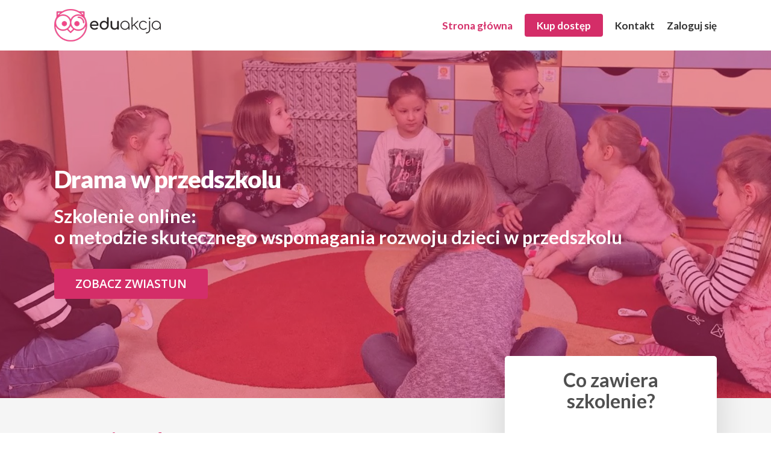

--- FILE ---
content_type: text/html; charset=UTF-8
request_url: https://drama.edu-akcja.pl/
body_size: 17728
content:
<!doctype html>
<html lang="pl-PL" class="no-js">
<head>
	<meta charset="UTF-8">
	<meta name="viewport" content="width=device-width, initial-scale=1, maximum-scale=1, user-scalable=0" /><title>Drama w przedszkolu &#x2d; Drama w przedszkolu &#8211; Szkolenie EduAkcji</title>

<!-- The SEO Framework: stworzone przez Sybre Waaijer -->
<meta name="robots" content="max-snippet:-1,max-image-preview:standard,max-video-preview:-1" />
<meta name="description" content="Jeśli szukasz inspiracji do zajęć ze swoimi przedszkolakami, poznaj dramę &#x2d; bardzo twórczą metodę prowadzenia zajęć." />
<meta property="og:image" content="https://drama.edu-akcja.pl/wp-content/uploads/2020/08/fb.png" />
<meta property="og:image:width" content="1200" />
<meta property="og:image:height" content="630" />
<meta property="og:image" content="https://drama.edu-akcja.pl/wp-content/uploads/2020/06/ikona-mini-wyklad.png" />
<meta property="og:locale" content="pl_PL" />
<meta property="og:type" content="website" />
<meta property="og:title" content="Drama w przedszkolu" />
<meta property="og:description" content="Jeśli szukasz inspiracji do zajęć ze swoimi przedszkolakami, poznaj dramę &#x2d; bardzo twórczą metodę prowadzenia zajęć." />
<meta property="og:url" content="https://drama.edu-akcja.pl/" />
<meta property="og:site_name" content="Drama w przedszkolu &#8211; Szkolenie EduAkcji" />
<meta name="twitter:card" content="summary_large_image" />
<meta name="twitter:title" content="Drama w przedszkolu" />
<meta name="twitter:description" content="Jeśli szukasz inspiracji do zajęć ze swoimi przedszkolakami, poznaj dramę &#x2d; bardzo twórczą metodę prowadzenia zajęć." />
<meta name="twitter:image" content="https://drama.edu-akcja.pl/wp-content/uploads/2020/08/fb.png" />
<link rel="canonical" href="https://drama.edu-akcja.pl/" />
<script type="application/ld+json">{"@context":"https://schema.org","@type":"WebSite","url":"https://drama.edu-akcja.pl/","name":"Drama w przedszkolu &#8211; Szkolenie EduAkcji","potentialAction":{"@type":"SearchAction","target":{"@type":"EntryPoint","urlTemplate":"https://drama.edu-akcja.pl/search/{search_term_string}/"},"query-input":"required name=search_term_string"}}</script>
<script type="application/ld+json">{"@context":"https://schema.org","@type":"Organization","url":"https://drama.edu-akcja.pl/","name":"Drama w przedszkolu &#8211; Szkolenie EduAkcji","logo":"https://drama.edu-akcja.pl/wp-content/uploads/2020/05/cropped-favicon.png"}</script>
<!-- / The SEO Framework: stworzone przez Sybre Waaijer | 2.97ms meta | 7.68ms boot -->

<link rel='dns-prefetch' href='//cdnjs.cloudflare.com' />
<link rel='dns-prefetch' href='//fonts.googleapis.com' />
<link rel="alternate" type="application/rss+xml" title="Drama w przedszkolu - Szkolenie EduAkcji &raquo; Kanał z wpisami" href="https://drama.edu-akcja.pl/feed/" />
<link rel="alternate" type="application/rss+xml" title="Drama w przedszkolu - Szkolenie EduAkcji &raquo; Kanał z komentarzami" href="https://drama.edu-akcja.pl/comments/feed/" />
<link rel="alternate" type="application/rss+xml" title="Drama w przedszkolu - Szkolenie EduAkcji &raquo; Strona główna Kanał z komentarzami" href="https://drama.edu-akcja.pl/strona-glowna/feed/" />
<script type="text/javascript">
window._wpemojiSettings = {"baseUrl":"https:\/\/s.w.org\/images\/core\/emoji\/14.0.0\/72x72\/","ext":".png","svgUrl":"https:\/\/s.w.org\/images\/core\/emoji\/14.0.0\/svg\/","svgExt":".svg","source":{"concatemoji":"https:\/\/drama.edu-akcja.pl\/wp-includes\/js\/wp-emoji-release.min.js?ver=6.2.8"}};
/*! This file is auto-generated */
!function(e,a,t){var n,r,o,i=a.createElement("canvas"),p=i.getContext&&i.getContext("2d");function s(e,t){p.clearRect(0,0,i.width,i.height),p.fillText(e,0,0);e=i.toDataURL();return p.clearRect(0,0,i.width,i.height),p.fillText(t,0,0),e===i.toDataURL()}function c(e){var t=a.createElement("script");t.src=e,t.defer=t.type="text/javascript",a.getElementsByTagName("head")[0].appendChild(t)}for(o=Array("flag","emoji"),t.supports={everything:!0,everythingExceptFlag:!0},r=0;r<o.length;r++)t.supports[o[r]]=function(e){if(p&&p.fillText)switch(p.textBaseline="top",p.font="600 32px Arial",e){case"flag":return s("\ud83c\udff3\ufe0f\u200d\u26a7\ufe0f","\ud83c\udff3\ufe0f\u200b\u26a7\ufe0f")?!1:!s("\ud83c\uddfa\ud83c\uddf3","\ud83c\uddfa\u200b\ud83c\uddf3")&&!s("\ud83c\udff4\udb40\udc67\udb40\udc62\udb40\udc65\udb40\udc6e\udb40\udc67\udb40\udc7f","\ud83c\udff4\u200b\udb40\udc67\u200b\udb40\udc62\u200b\udb40\udc65\u200b\udb40\udc6e\u200b\udb40\udc67\u200b\udb40\udc7f");case"emoji":return!s("\ud83e\udef1\ud83c\udffb\u200d\ud83e\udef2\ud83c\udfff","\ud83e\udef1\ud83c\udffb\u200b\ud83e\udef2\ud83c\udfff")}return!1}(o[r]),t.supports.everything=t.supports.everything&&t.supports[o[r]],"flag"!==o[r]&&(t.supports.everythingExceptFlag=t.supports.everythingExceptFlag&&t.supports[o[r]]);t.supports.everythingExceptFlag=t.supports.everythingExceptFlag&&!t.supports.flag,t.DOMReady=!1,t.readyCallback=function(){t.DOMReady=!0},t.supports.everything||(n=function(){t.readyCallback()},a.addEventListener?(a.addEventListener("DOMContentLoaded",n,!1),e.addEventListener("load",n,!1)):(e.attachEvent("onload",n),a.attachEvent("onreadystatechange",function(){"complete"===a.readyState&&t.readyCallback()})),(e=t.source||{}).concatemoji?c(e.concatemoji):e.wpemoji&&e.twemoji&&(c(e.twemoji),c(e.wpemoji)))}(window,document,window._wpemojiSettings);
</script>
<style type="text/css">
img.wp-smiley,
img.emoji {
	display: inline !important;
	border: none !important;
	box-shadow: none !important;
	height: 1em !important;
	width: 1em !important;
	margin: 0 0.07em !important;
	vertical-align: -0.1em !important;
	background: none !important;
	padding: 0 !important;
}
</style>
	<link rel='stylesheet' id='wp-block-library-css' href='https://drama.edu-akcja.pl/wp-includes/css/dist/block-library/style.min.css?ver=6.2.8' type='text/css' media='all' />
<link rel='stylesheet' id='wc-blocks-vendors-style-css' href='https://drama.edu-akcja.pl/wp-content/plugins/woocommerce/packages/woocommerce-blocks/build/wc-blocks-vendors-style.css?ver=10.4.6' type='text/css' media='all' />
<link rel='stylesheet' id='wc-blocks-style-css' href='https://drama.edu-akcja.pl/wp-content/plugins/woocommerce/packages/woocommerce-blocks/build/wc-blocks-style.css?ver=10.4.6' type='text/css' media='all' />
<link rel='stylesheet' id='classic-theme-styles-css' href='https://drama.edu-akcja.pl/wp-includes/css/classic-themes.min.css?ver=6.2.8' type='text/css' media='all' />
<style id='global-styles-inline-css' type='text/css'>
body{--wp--preset--color--black: #000000;--wp--preset--color--cyan-bluish-gray: #abb8c3;--wp--preset--color--white: #ffffff;--wp--preset--color--pale-pink: #f78da7;--wp--preset--color--vivid-red: #cf2e2e;--wp--preset--color--luminous-vivid-orange: #ff6900;--wp--preset--color--luminous-vivid-amber: #fcb900;--wp--preset--color--light-green-cyan: #7bdcb5;--wp--preset--color--vivid-green-cyan: #00d084;--wp--preset--color--pale-cyan-blue: #8ed1fc;--wp--preset--color--vivid-cyan-blue: #0693e3;--wp--preset--color--vivid-purple: #9b51e0;--wp--preset--gradient--vivid-cyan-blue-to-vivid-purple: linear-gradient(135deg,rgba(6,147,227,1) 0%,rgb(155,81,224) 100%);--wp--preset--gradient--light-green-cyan-to-vivid-green-cyan: linear-gradient(135deg,rgb(122,220,180) 0%,rgb(0,208,130) 100%);--wp--preset--gradient--luminous-vivid-amber-to-luminous-vivid-orange: linear-gradient(135deg,rgba(252,185,0,1) 0%,rgba(255,105,0,1) 100%);--wp--preset--gradient--luminous-vivid-orange-to-vivid-red: linear-gradient(135deg,rgba(255,105,0,1) 0%,rgb(207,46,46) 100%);--wp--preset--gradient--very-light-gray-to-cyan-bluish-gray: linear-gradient(135deg,rgb(238,238,238) 0%,rgb(169,184,195) 100%);--wp--preset--gradient--cool-to-warm-spectrum: linear-gradient(135deg,rgb(74,234,220) 0%,rgb(151,120,209) 20%,rgb(207,42,186) 40%,rgb(238,44,130) 60%,rgb(251,105,98) 80%,rgb(254,248,76) 100%);--wp--preset--gradient--blush-light-purple: linear-gradient(135deg,rgb(255,206,236) 0%,rgb(152,150,240) 100%);--wp--preset--gradient--blush-bordeaux: linear-gradient(135deg,rgb(254,205,165) 0%,rgb(254,45,45) 50%,rgb(107,0,62) 100%);--wp--preset--gradient--luminous-dusk: linear-gradient(135deg,rgb(255,203,112) 0%,rgb(199,81,192) 50%,rgb(65,88,208) 100%);--wp--preset--gradient--pale-ocean: linear-gradient(135deg,rgb(255,245,203) 0%,rgb(182,227,212) 50%,rgb(51,167,181) 100%);--wp--preset--gradient--electric-grass: linear-gradient(135deg,rgb(202,248,128) 0%,rgb(113,206,126) 100%);--wp--preset--gradient--midnight: linear-gradient(135deg,rgb(2,3,129) 0%,rgb(40,116,252) 100%);--wp--preset--duotone--dark-grayscale: url('#wp-duotone-dark-grayscale');--wp--preset--duotone--grayscale: url('#wp-duotone-grayscale');--wp--preset--duotone--purple-yellow: url('#wp-duotone-purple-yellow');--wp--preset--duotone--blue-red: url('#wp-duotone-blue-red');--wp--preset--duotone--midnight: url('#wp-duotone-midnight');--wp--preset--duotone--magenta-yellow: url('#wp-duotone-magenta-yellow');--wp--preset--duotone--purple-green: url('#wp-duotone-purple-green');--wp--preset--duotone--blue-orange: url('#wp-duotone-blue-orange');--wp--preset--font-size--small: 13px;--wp--preset--font-size--medium: 20px;--wp--preset--font-size--large: 36px;--wp--preset--font-size--x-large: 42px;--wp--preset--spacing--20: 0.44rem;--wp--preset--spacing--30: 0.67rem;--wp--preset--spacing--40: 1rem;--wp--preset--spacing--50: 1.5rem;--wp--preset--spacing--60: 2.25rem;--wp--preset--spacing--70: 3.38rem;--wp--preset--spacing--80: 5.06rem;--wp--preset--shadow--natural: 6px 6px 9px rgba(0, 0, 0, 0.2);--wp--preset--shadow--deep: 12px 12px 50px rgba(0, 0, 0, 0.4);--wp--preset--shadow--sharp: 6px 6px 0px rgba(0, 0, 0, 0.2);--wp--preset--shadow--outlined: 6px 6px 0px -3px rgba(255, 255, 255, 1), 6px 6px rgba(0, 0, 0, 1);--wp--preset--shadow--crisp: 6px 6px 0px rgba(0, 0, 0, 1);}:where(.is-layout-flex){gap: 0.5em;}body .is-layout-flow > .alignleft{float: left;margin-inline-start: 0;margin-inline-end: 2em;}body .is-layout-flow > .alignright{float: right;margin-inline-start: 2em;margin-inline-end: 0;}body .is-layout-flow > .aligncenter{margin-left: auto !important;margin-right: auto !important;}body .is-layout-constrained > .alignleft{float: left;margin-inline-start: 0;margin-inline-end: 2em;}body .is-layout-constrained > .alignright{float: right;margin-inline-start: 2em;margin-inline-end: 0;}body .is-layout-constrained > .aligncenter{margin-left: auto !important;margin-right: auto !important;}body .is-layout-constrained > :where(:not(.alignleft):not(.alignright):not(.alignfull)){max-width: var(--wp--style--global--content-size);margin-left: auto !important;margin-right: auto !important;}body .is-layout-constrained > .alignwide{max-width: var(--wp--style--global--wide-size);}body .is-layout-flex{display: flex;}body .is-layout-flex{flex-wrap: wrap;align-items: center;}body .is-layout-flex > *{margin: 0;}:where(.wp-block-columns.is-layout-flex){gap: 2em;}.has-black-color{color: var(--wp--preset--color--black) !important;}.has-cyan-bluish-gray-color{color: var(--wp--preset--color--cyan-bluish-gray) !important;}.has-white-color{color: var(--wp--preset--color--white) !important;}.has-pale-pink-color{color: var(--wp--preset--color--pale-pink) !important;}.has-vivid-red-color{color: var(--wp--preset--color--vivid-red) !important;}.has-luminous-vivid-orange-color{color: var(--wp--preset--color--luminous-vivid-orange) !important;}.has-luminous-vivid-amber-color{color: var(--wp--preset--color--luminous-vivid-amber) !important;}.has-light-green-cyan-color{color: var(--wp--preset--color--light-green-cyan) !important;}.has-vivid-green-cyan-color{color: var(--wp--preset--color--vivid-green-cyan) !important;}.has-pale-cyan-blue-color{color: var(--wp--preset--color--pale-cyan-blue) !important;}.has-vivid-cyan-blue-color{color: var(--wp--preset--color--vivid-cyan-blue) !important;}.has-vivid-purple-color{color: var(--wp--preset--color--vivid-purple) !important;}.has-black-background-color{background-color: var(--wp--preset--color--black) !important;}.has-cyan-bluish-gray-background-color{background-color: var(--wp--preset--color--cyan-bluish-gray) !important;}.has-white-background-color{background-color: var(--wp--preset--color--white) !important;}.has-pale-pink-background-color{background-color: var(--wp--preset--color--pale-pink) !important;}.has-vivid-red-background-color{background-color: var(--wp--preset--color--vivid-red) !important;}.has-luminous-vivid-orange-background-color{background-color: var(--wp--preset--color--luminous-vivid-orange) !important;}.has-luminous-vivid-amber-background-color{background-color: var(--wp--preset--color--luminous-vivid-amber) !important;}.has-light-green-cyan-background-color{background-color: var(--wp--preset--color--light-green-cyan) !important;}.has-vivid-green-cyan-background-color{background-color: var(--wp--preset--color--vivid-green-cyan) !important;}.has-pale-cyan-blue-background-color{background-color: var(--wp--preset--color--pale-cyan-blue) !important;}.has-vivid-cyan-blue-background-color{background-color: var(--wp--preset--color--vivid-cyan-blue) !important;}.has-vivid-purple-background-color{background-color: var(--wp--preset--color--vivid-purple) !important;}.has-black-border-color{border-color: var(--wp--preset--color--black) !important;}.has-cyan-bluish-gray-border-color{border-color: var(--wp--preset--color--cyan-bluish-gray) !important;}.has-white-border-color{border-color: var(--wp--preset--color--white) !important;}.has-pale-pink-border-color{border-color: var(--wp--preset--color--pale-pink) !important;}.has-vivid-red-border-color{border-color: var(--wp--preset--color--vivid-red) !important;}.has-luminous-vivid-orange-border-color{border-color: var(--wp--preset--color--luminous-vivid-orange) !important;}.has-luminous-vivid-amber-border-color{border-color: var(--wp--preset--color--luminous-vivid-amber) !important;}.has-light-green-cyan-border-color{border-color: var(--wp--preset--color--light-green-cyan) !important;}.has-vivid-green-cyan-border-color{border-color: var(--wp--preset--color--vivid-green-cyan) !important;}.has-pale-cyan-blue-border-color{border-color: var(--wp--preset--color--pale-cyan-blue) !important;}.has-vivid-cyan-blue-border-color{border-color: var(--wp--preset--color--vivid-cyan-blue) !important;}.has-vivid-purple-border-color{border-color: var(--wp--preset--color--vivid-purple) !important;}.has-vivid-cyan-blue-to-vivid-purple-gradient-background{background: var(--wp--preset--gradient--vivid-cyan-blue-to-vivid-purple) !important;}.has-light-green-cyan-to-vivid-green-cyan-gradient-background{background: var(--wp--preset--gradient--light-green-cyan-to-vivid-green-cyan) !important;}.has-luminous-vivid-amber-to-luminous-vivid-orange-gradient-background{background: var(--wp--preset--gradient--luminous-vivid-amber-to-luminous-vivid-orange) !important;}.has-luminous-vivid-orange-to-vivid-red-gradient-background{background: var(--wp--preset--gradient--luminous-vivid-orange-to-vivid-red) !important;}.has-very-light-gray-to-cyan-bluish-gray-gradient-background{background: var(--wp--preset--gradient--very-light-gray-to-cyan-bluish-gray) !important;}.has-cool-to-warm-spectrum-gradient-background{background: var(--wp--preset--gradient--cool-to-warm-spectrum) !important;}.has-blush-light-purple-gradient-background{background: var(--wp--preset--gradient--blush-light-purple) !important;}.has-blush-bordeaux-gradient-background{background: var(--wp--preset--gradient--blush-bordeaux) !important;}.has-luminous-dusk-gradient-background{background: var(--wp--preset--gradient--luminous-dusk) !important;}.has-pale-ocean-gradient-background{background: var(--wp--preset--gradient--pale-ocean) !important;}.has-electric-grass-gradient-background{background: var(--wp--preset--gradient--electric-grass) !important;}.has-midnight-gradient-background{background: var(--wp--preset--gradient--midnight) !important;}.has-small-font-size{font-size: var(--wp--preset--font-size--small) !important;}.has-medium-font-size{font-size: var(--wp--preset--font-size--medium) !important;}.has-large-font-size{font-size: var(--wp--preset--font-size--large) !important;}.has-x-large-font-size{font-size: var(--wp--preset--font-size--x-large) !important;}
.wp-block-navigation a:where(:not(.wp-element-button)){color: inherit;}
:where(.wp-block-columns.is-layout-flex){gap: 2em;}
.wp-block-pullquote{font-size: 1.5em;line-height: 1.6;}
</style>
<link rel='stylesheet' id='contact-form-7-css' href='https://drama.edu-akcja.pl/wp-content/plugins/contact-form-7/includes/css/styles.css?ver=5.7.7' type='text/css' media='all' />
<link rel='stylesheet' id='pisol-ewcl-css' href='https://drama.edu-akcja.pl/wp-content/plugins/export-woocommerce-customer-list/public/css/pisol-ewcl-public.css?ver=2.1.3' type='text/css' media='all' />
<link rel='stylesheet' id='learndash_quiz_front_css-css' href='//drama.edu-akcja.pl/wp-content/plugins/sfwd-lms/themes/legacy/templates/learndash_quiz_front.min.css?ver=4.4.1.2' type='text/css' media='all' />
<link rel='stylesheet' id='jquery-dropdown-css-css' href='//drama.edu-akcja.pl/wp-content/plugins/sfwd-lms/assets/css/jquery.dropdown.min.css?ver=4.4.1.2' type='text/css' media='all' />
<link rel='stylesheet' id='learndash_lesson_video-css' href='//drama.edu-akcja.pl/wp-content/plugins/sfwd-lms/themes/legacy/templates/learndash_lesson_video.min.css?ver=4.4.1.2' type='text/css' media='all' />
<link rel='stylesheet' id='woocommerce-layout-css' href='https://drama.edu-akcja.pl/wp-content/plugins/woocommerce/assets/css/woocommerce-layout.css?ver=7.9.0' type='text/css' media='all' />
<link rel='stylesheet' id='woocommerce-smallscreen-css' href='https://drama.edu-akcja.pl/wp-content/plugins/woocommerce/assets/css/woocommerce-smallscreen.css?ver=7.9.0' type='text/css' media='only screen and (max-width: 768px)' />
<link rel='stylesheet' id='woocommerce-general-css' href='https://drama.edu-akcja.pl/wp-content/plugins/woocommerce/assets/css/woocommerce.css?ver=7.9.0' type='text/css' media='all' />
<style id='woocommerce-inline-inline-css' type='text/css'>
.woocommerce form .form-row .required { visibility: visible; }
</style>
<link rel='stylesheet' id='font-awesome-css' href='https://drama.edu-akcja.pl/wp-content/themes/salient/css/font-awesome-legacy.min.css?ver=4.7.1' type='text/css' media='all' />
<link rel='stylesheet' id='salient-grid-system-css' href='https://drama.edu-akcja.pl/wp-content/themes/salient/css/build/grid-system.css?ver=15.0.7' type='text/css' media='all' />
<link rel='stylesheet' id='main-styles-css' href='https://drama.edu-akcja.pl/wp-content/themes/salient/css/build/style.css?ver=15.0.7' type='text/css' media='all' />
<style id='main-styles-inline-css' type='text/css'>
html body[data-header-resize="1"] .container-wrap, html body[data-header-format="left-header"][data-header-resize="0"] .container-wrap, html body[data-header-resize="0"] .container-wrap, body[data-header-format="left-header"][data-header-resize="0"] .container-wrap { padding-top: 0; } .main-content > .row > #breadcrumbs.yoast { padding: 20px 0; }
</style>
<link rel='stylesheet' id='nectar-element-video-lightbox-css' href='https://drama.edu-akcja.pl/wp-content/themes/salient/css/build/elements/element-video-lightbox.css?ver=15.0.7' type='text/css' media='all' />
<link rel='stylesheet' id='nectar-element-milestone-css' href='https://drama.edu-akcja.pl/wp-content/themes/salient/css/build/elements/element-milestone.css?ver=15.0.7' type='text/css' media='all' />
<link rel='stylesheet' id='nectar-element-icon-with-text-css' href='https://drama.edu-akcja.pl/wp-content/themes/salient/css/build/elements/element-icon-with-text.css?ver=15.0.7' type='text/css' media='all' />
<link rel='stylesheet' id='nectar_default_font_open_sans-css' href='https://fonts.googleapis.com/css?family=Open+Sans%3A300%2C400%2C600%2C700&#038;subset=latin%2Clatin-ext' type='text/css' media='all' />
<link rel='stylesheet' id='responsive-css' href='https://drama.edu-akcja.pl/wp-content/themes/salient/css/build/responsive.css?ver=15.0.7' type='text/css' media='all' />
<link rel='stylesheet' id='nectar-product-style-classic-css' href='https://drama.edu-akcja.pl/wp-content/themes/salient/css/build/third-party/woocommerce/product-style-classic.css?ver=15.0.7' type='text/css' media='all' />
<link rel='stylesheet' id='woocommerce-css' href='https://drama.edu-akcja.pl/wp-content/themes/salient/css/build/woocommerce.css?ver=15.0.7' type='text/css' media='all' />
<link rel='stylesheet' id='select2-css' href='https://drama.edu-akcja.pl/wp-content/plugins/woocommerce/assets/css/select2.css?ver=7.9.0' type='text/css' media='all' />
<link rel='stylesheet' id='skin-material-css' href='https://drama.edu-akcja.pl/wp-content/themes/salient/css/build/skin-material.css?ver=15.0.7' type='text/css' media='all' />
<link rel='stylesheet' id='salient-wp-menu-dynamic-css' href='https://drama.edu-akcja.pl/wp-content/uploads/salient/menu-dynamic.css?ver=8558' type='text/css' media='all' />
<link rel='stylesheet' id='learndash-front-css' href='//drama.edu-akcja.pl/wp-content/plugins/sfwd-lms/themes/ld30/assets/css/learndash.min.css?ver=4.4.1.2' type='text/css' media='all' />
<style id='learndash-front-inline-css' type='text/css'>
		.learndash-wrapper .ld-item-list .ld-item-list-item.ld-is-next,
		.learndash-wrapper .wpProQuiz_content .wpProQuiz_questionListItem label:focus-within {
			border-color: #d42d68;
		}

		/*
		.learndash-wrapper a:not(.ld-button):not(#quiz_continue_link):not(.ld-focus-menu-link):not(.btn-blue):not(#quiz_continue_link):not(.ld-js-register-account):not(#ld-focus-mode-course-heading):not(#btn-join):not(.ld-item-name):not(.ld-table-list-item-preview):not(.ld-lesson-item-preview-heading),
		 */

		.learndash-wrapper .ld-breadcrumbs a,
		.learndash-wrapper .ld-lesson-item.ld-is-current-lesson .ld-lesson-item-preview-heading,
		.learndash-wrapper .ld-lesson-item.ld-is-current-lesson .ld-lesson-title,
		.learndash-wrapper .ld-primary-color-hover:hover,
		.learndash-wrapper .ld-primary-color,
		.learndash-wrapper .ld-primary-color-hover:hover,
		.learndash-wrapper .ld-primary-color,
		.learndash-wrapper .ld-tabs .ld-tabs-navigation .ld-tab.ld-active,
		.learndash-wrapper .ld-button.ld-button-transparent,
		.learndash-wrapper .ld-button.ld-button-reverse,
		.learndash-wrapper .ld-icon-certificate,
		.learndash-wrapper .ld-login-modal .ld-login-modal-login .ld-modal-heading,
		#wpProQuiz_user_content a,
		.learndash-wrapper .ld-item-list .ld-item-list-item a.ld-item-name:hover,
		.learndash-wrapper .ld-focus-comments__heading-actions .ld-expand-button,
		.learndash-wrapper .ld-focus-comments__heading a,
		.learndash-wrapper .ld-focus-comments .comment-respond a,
		.learndash-wrapper .ld-focus-comment .ld-comment-reply a.comment-reply-link:hover,
		.learndash-wrapper .ld-expand-button.ld-button-alternate {
			color: #d42d68 !important;
		}

		.learndash-wrapper .ld-focus-comment.bypostauthor>.ld-comment-wrapper,
		.learndash-wrapper .ld-focus-comment.role-group_leader>.ld-comment-wrapper,
		.learndash-wrapper .ld-focus-comment.role-administrator>.ld-comment-wrapper {
			background-color:rgba(212, 45, 104, 0.03) !important;
		}


		.learndash-wrapper .ld-primary-background,
		.learndash-wrapper .ld-tabs .ld-tabs-navigation .ld-tab.ld-active:after {
			background: #d42d68 !important;
		}



		.learndash-wrapper .ld-course-navigation .ld-lesson-item.ld-is-current-lesson .ld-status-incomplete,
		.learndash-wrapper .ld-focus-comment.bypostauthor:not(.ptype-sfwd-assignment) >.ld-comment-wrapper>.ld-comment-avatar img,
		.learndash-wrapper .ld-focus-comment.role-group_leader>.ld-comment-wrapper>.ld-comment-avatar img,
		.learndash-wrapper .ld-focus-comment.role-administrator>.ld-comment-wrapper>.ld-comment-avatar img {
			border-color: #d42d68 !important;
		}



		.learndash-wrapper .ld-loading::before {
			border-top:3px solid #d42d68 !important;
		}

		.learndash-wrapper .ld-button:hover:not(.learndash-link-previous-incomplete):not(.ld-button-transparent),
		#learndash-tooltips .ld-tooltip:after,
		#learndash-tooltips .ld-tooltip,
		.learndash-wrapper .ld-primary-background,
		.learndash-wrapper .btn-join,
		.learndash-wrapper #btn-join,
		.learndash-wrapper .ld-button:not(.ld-button-reverse):not(.learndash-link-previous-incomplete):not(.ld-button-transparent),
		.learndash-wrapper .ld-expand-button,
		.learndash-wrapper .wpProQuiz_content .wpProQuiz_button:not(.wpProQuiz_button_reShowQuestion):not(.wpProQuiz_button_restartQuiz),
		.learndash-wrapper .wpProQuiz_content .wpProQuiz_button2,
		.learndash-wrapper .ld-focus .ld-focus-sidebar .ld-course-navigation-heading,
		.learndash-wrapper .ld-focus .ld-focus-sidebar .ld-focus-sidebar-trigger,
		.learndash-wrapper .ld-focus-comments .form-submit #submit,
		.learndash-wrapper .ld-login-modal input[type='submit'],
		.learndash-wrapper .ld-login-modal .ld-login-modal-register,
		.learndash-wrapper .wpProQuiz_content .wpProQuiz_certificate a.btn-blue,
		.learndash-wrapper .ld-focus .ld-focus-header .ld-user-menu .ld-user-menu-items a,
		#wpProQuiz_user_content table.wp-list-table thead th,
		#wpProQuiz_overlay_close,
		.learndash-wrapper .ld-expand-button.ld-button-alternate .ld-icon {
			background-color: #d42d68 !important;
		}

		.learndash-wrapper .ld-focus .ld-focus-header .ld-user-menu .ld-user-menu-items:before {
			border-bottom-color: #d42d68 !important;
		}

		.learndash-wrapper .ld-button.ld-button-transparent:hover {
			background: transparent !important;
		}

		.learndash-wrapper .ld-focus .ld-focus-header .sfwd-mark-complete .learndash_mark_complete_button,
		.learndash-wrapper .ld-focus .ld-focus-header #sfwd-mark-complete #learndash_mark_complete_button,
		.learndash-wrapper .ld-button.ld-button-transparent,
		.learndash-wrapper .ld-button.ld-button-alternate,
		.learndash-wrapper .ld-expand-button.ld-button-alternate {
			background-color:transparent !important;
		}

		.learndash-wrapper .ld-focus-header .ld-user-menu .ld-user-menu-items a,
		.learndash-wrapper .ld-button.ld-button-reverse:hover,
		.learndash-wrapper .ld-alert-success .ld-alert-icon.ld-icon-certificate,
		.learndash-wrapper .ld-alert-warning .ld-button:not(.learndash-link-previous-incomplete),
		.learndash-wrapper .ld-primary-background.ld-status {
			color:white !important;
		}

		.learndash-wrapper .ld-status.ld-status-unlocked {
			background-color: rgba(212,45,104,0.2) !important;
			color: #d42d68 !important;
		}

		.learndash-wrapper .wpProQuiz_content .wpProQuiz_addToplist {
			background-color: rgba(212,45,104,0.1) !important;
			border: 1px solid #d42d68 !important;
		}

		.learndash-wrapper .wpProQuiz_content .wpProQuiz_toplistTable th {
			background: #d42d68 !important;
		}

		.learndash-wrapper .wpProQuiz_content .wpProQuiz_toplistTrOdd {
			background-color: rgba(212,45,104,0.1) !important;
		}

		.learndash-wrapper .wpProQuiz_content .wpProQuiz_reviewDiv li.wpProQuiz_reviewQuestionTarget {
			background-color: #d42d68 !important;
		}
		.learndash-wrapper .wpProQuiz_content .wpProQuiz_time_limit .wpProQuiz_progress {
			background-color: #d42d68 !important;
		}
		
		.learndash-wrapper #quiz_continue_link,
		.learndash-wrapper .ld-secondary-background,
		.learndash-wrapper .learndash_mark_complete_button,
		.learndash-wrapper #learndash_mark_complete_button,
		.learndash-wrapper .ld-status-complete,
		.learndash-wrapper .ld-alert-success .ld-button,
		.learndash-wrapper .ld-alert-success .ld-alert-icon {
			background-color: #d42d68 !important;
		}

		.learndash-wrapper .wpProQuiz_content a#quiz_continue_link {
			background-color: #d42d68 !important;
		}

		.learndash-wrapper .course_progress .sending_progress_bar {
			background: #d42d68 !important;
		}

		.learndash-wrapper .wpProQuiz_content .wpProQuiz_button_reShowQuestion:hover, .learndash-wrapper .wpProQuiz_content .wpProQuiz_button_restartQuiz:hover {
			background-color: #d42d68 !important;
			opacity: 0.75;
		}

		.learndash-wrapper .ld-secondary-color-hover:hover,
		.learndash-wrapper .ld-secondary-color,
		.learndash-wrapper .ld-focus .ld-focus-header .sfwd-mark-complete .learndash_mark_complete_button,
		.learndash-wrapper .ld-focus .ld-focus-header #sfwd-mark-complete #learndash_mark_complete_button,
		.learndash-wrapper .ld-focus .ld-focus-header .sfwd-mark-complete:after {
			color: #d42d68 !important;
		}

		.learndash-wrapper .ld-secondary-in-progress-icon {
			border-left-color: #d42d68 !important;
			border-top-color: #d42d68 !important;
		}

		.learndash-wrapper .ld-alert-success {
			border-color: #d42d68;
			background-color: transparent !important;
			color: #d42d68;
		}

		.learndash-wrapper .wpProQuiz_content .wpProQuiz_reviewQuestion li.wpProQuiz_reviewQuestionSolved,
		.learndash-wrapper .wpProQuiz_content .wpProQuiz_box li.wpProQuiz_reviewQuestionSolved {
			background-color: #d42d68 !important;
		}

		.learndash-wrapper .wpProQuiz_content  .wpProQuiz_reviewLegend span.wpProQuiz_reviewColor_Answer {
			background-color: #d42d68 !important;
		}

		
		.learndash-wrapper .ld-alert-warning {
			background-color:transparent;
		}

		.learndash-wrapper .ld-status-waiting,
		.learndash-wrapper .ld-alert-warning .ld-alert-icon {
			background-color: #d42d68 !important;
		}

		.learndash-wrapper .ld-tertiary-color-hover:hover,
		.learndash-wrapper .ld-tertiary-color,
		.learndash-wrapper .ld-alert-warning {
			color: #d42d68 !important;
		}

		.learndash-wrapper .ld-tertiary-background {
			background-color: #d42d68 !important;
		}

		.learndash-wrapper .ld-alert-warning {
			border-color: #d42d68 !important;
		}

		.learndash-wrapper .ld-tertiary-background,
		.learndash-wrapper .ld-alert-warning .ld-alert-icon {
			color:white !important;
		}

		.learndash-wrapper .wpProQuiz_content .wpProQuiz_reviewQuestion li.wpProQuiz_reviewQuestionReview,
		.learndash-wrapper .wpProQuiz_content .wpProQuiz_box li.wpProQuiz_reviewQuestionReview {
			background-color: #d42d68 !important;
		}

		.learndash-wrapper .wpProQuiz_content  .wpProQuiz_reviewLegend span.wpProQuiz_reviewColor_Review {
			background-color: #d42d68 !important;
		}

		
</style>
<link rel='stylesheet' id='js_composer_front-css' href='https://drama.edu-akcja.pl/wp-content/plugins/js_composer_salient/assets/css/js_composer.min.css?ver=6.9.1' type='text/css' media='all' />
<link rel='stylesheet' id='dynamic-css-css' href='https://drama.edu-akcja.pl/wp-content/themes/salient/css/salient-dynamic-styles.css?ver=12362' type='text/css' media='all' />
<style id='dynamic-css-inline-css' type='text/css'>
@media only screen and (min-width:1000px){body #ajax-content-wrap.no-scroll{min-height:calc(100vh - 84px);height:calc(100vh - 84px)!important;}}@media only screen and (min-width:1000px){#page-header-wrap.fullscreen-header,#page-header-wrap.fullscreen-header #page-header-bg,html:not(.nectar-box-roll-loaded) .nectar-box-roll > #page-header-bg.fullscreen-header,.nectar_fullscreen_zoom_recent_projects,#nectar_fullscreen_rows:not(.afterLoaded) > div{height:calc(100vh - 83px);}.wpb_row.vc_row-o-full-height.top-level,.wpb_row.vc_row-o-full-height.top-level > .col.span_12{min-height:calc(100vh - 83px);}html:not(.nectar-box-roll-loaded) .nectar-box-roll > #page-header-bg.fullscreen-header{top:84px;}.nectar-slider-wrap[data-fullscreen="true"]:not(.loaded),.nectar-slider-wrap[data-fullscreen="true"]:not(.loaded) .swiper-container{height:calc(100vh - 82px)!important;}.admin-bar .nectar-slider-wrap[data-fullscreen="true"]:not(.loaded),.admin-bar .nectar-slider-wrap[data-fullscreen="true"]:not(.loaded) .swiper-container{height:calc(100vh - 82px - 32px)!important;}}.admin-bar[class*="page-template-template-no-header"] .wpb_row.vc_row-o-full-height.top-level,.admin-bar[class*="page-template-template-no-header"] .wpb_row.vc_row-o-full-height.top-level > .col.span_12{min-height:calc(100vh - 32px);}body[class*="page-template-template-no-header"] .wpb_row.vc_row-o-full-height.top-level,body[class*="page-template-template-no-header"] .wpb_row.vc_row-o-full-height.top-level > .col.span_12{min-height:100vh;}@media only screen and (max-width:999px){.using-mobile-browser #nectar_fullscreen_rows:not(.afterLoaded):not([data-mobile-disable="on"]) > div{height:calc(100vh - 100px);}.using-mobile-browser .wpb_row.vc_row-o-full-height.top-level,.using-mobile-browser .wpb_row.vc_row-o-full-height.top-level > .col.span_12,[data-permanent-transparent="1"].using-mobile-browser .wpb_row.vc_row-o-full-height.top-level,[data-permanent-transparent="1"].using-mobile-browser .wpb_row.vc_row-o-full-height.top-level > .col.span_12{min-height:calc(100vh - 100px);}html:not(.nectar-box-roll-loaded) .nectar-box-roll > #page-header-bg.fullscreen-header,.nectar_fullscreen_zoom_recent_projects,.nectar-slider-wrap[data-fullscreen="true"]:not(.loaded),.nectar-slider-wrap[data-fullscreen="true"]:not(.loaded) .swiper-container,#nectar_fullscreen_rows:not(.afterLoaded):not([data-mobile-disable="on"]) > div{height:calc(100vh - 47px);}.wpb_row.vc_row-o-full-height.top-level,.wpb_row.vc_row-o-full-height.top-level > .col.span_12{min-height:calc(100vh - 47px);}body[data-transparent-header="false"] #ajax-content-wrap.no-scroll{min-height:calc(100vh - 47px);height:calc(100vh - 47px);}}#nectar_fullscreen_rows{background-color:transparent;}.post-type-archive-product.woocommerce .container-wrap,.tax-product_cat.woocommerce .container-wrap{background-color:#f6f6f6;}.woocommerce.single-product #single-meta{position:relative!important;top:0!important;margin:0;left:8px;height:auto;}.woocommerce.single-product #single-meta:after{display:block;content:" ";clear:both;height:1px;}.woocommerce ul.products li.product.material,.woocommerce-page ul.products li.product.material{background-color:#ffffff;}.woocommerce ul.products li.product.minimal .product-wrap,.woocommerce ul.products li.product.minimal .background-color-expand,.woocommerce-page ul.products li.product.minimal .product-wrap,.woocommerce-page ul.products li.product.minimal .background-color-expand{background-color:#ffffff;}body .container-wrap .wpb_row[data-column-margin="30px"]:not(.full-width-section):not(.full-width-content){margin-bottom:30px;}body .container-wrap .vc_row-fluid[data-column-margin="30px"] > .span_12,body .container-wrap .vc_row-fluid[data-column-margin="30px"] .full-page-inner > .container > .span_12,body .container-wrap .vc_row-fluid[data-column-margin="30px"] .full-page-inner > .span_12{margin-left:-15px;margin-right:-15px;}body .container-wrap .vc_row-fluid[data-column-margin="30px"] .wpb_column:not(.child_column),body .container-wrap .inner_row[data-column-margin="30px"] .child_column{padding-left:15px;padding-right:15px;}.container-wrap .vc_row-fluid[data-column-margin="30px"].full-width-content > .span_12,.container-wrap .vc_row-fluid[data-column-margin="30px"].full-width-content .full-page-inner > .span_12{margin-left:0;margin-right:0;padding-left:15px;padding-right:15px;}.single-portfolio #full_width_portfolio .vc_row-fluid[data-column-margin="30px"].full-width-content > .span_12{padding-right:15px;}@media only screen and (max-width:999px) and (min-width:690px){.vc_row-fluid[data-column-margin="30px"] > .span_12 > .one-fourths:not([class*="vc_col-xs-"]),.vc_row-fluid .vc_row-fluid.inner_row[data-column-margin="30px"] > .span_12 > .one-fourths:not([class*="vc_col-xs-"]){margin-bottom:30px;}}.col.padding-2-percent > .vc_column-inner,.col.padding-2-percent > .n-sticky > .vc_column-inner{padding:calc(600px * 0.03);}@media only screen and (max-width:690px){.col.padding-2-percent > .vc_column-inner,.col.padding-2-percent > .n-sticky > .vc_column-inner{padding:calc(100vw * 0.03);}}@media only screen and (min-width:1000px){.col.padding-2-percent > .vc_column-inner,.col.padding-2-percent > .n-sticky > .vc_column-inner{padding:calc((100vw - 180px) * 0.02);}.column_container:not(.vc_col-sm-12) .col.padding-2-percent > .vc_column-inner{padding:calc((100vw - 180px) * 0.01);}}@media only screen and (min-width:1425px){.col.padding-2-percent > .vc_column-inner{padding:calc(1245px * 0.02);}.column_container:not(.vc_col-sm-12) .col.padding-2-percent > .vc_column-inner{padding:calc(1245px * 0.01);}}.full-width-content .col.padding-2-percent > .vc_column-inner{padding:calc(100vw * 0.02);}@media only screen and (max-width:999px){.full-width-content .col.padding-2-percent > .vc_column-inner{padding:calc(100vw * 0.03);}}@media only screen and (min-width:1000px){.full-width-content .column_container:not(.vc_col-sm-12) .col.padding-2-percent > .vc_column-inner{padding:calc(100vw * 0.01);}}.wpb_column[data-border-radius="5px"],.wpb_column[data-border-radius="5px"] > .vc_column-inner,.wpb_column[data-border-radius="5px"] > .vc_column-inner > .column-link,.wpb_column[data-border-radius="5px"] > .vc_column-inner > .column-bg-overlay-wrap,.wpb_column[data-border-radius="5px"] > .vc_column-inner > .column-image-bg-wrap[data-bg-animation="zoom-out-reveal"],.wpb_column[data-border-radius="5px"] > .vc_column-inner > .column-image-bg-wrap .column-image-bg,.wpb_column[data-border-radius="5px"] > .vc_column-inner > .column-image-bg-wrap[data-n-parallax-bg="true"]{border-radius:5px;}.wpb_column[data-border-radius="10px"],.wpb_column[data-border-radius="10px"] > .vc_column-inner,.wpb_column[data-border-radius="10px"] > .vc_column-inner > .column-link,.wpb_column[data-border-radius="10px"] > .vc_column-inner > .column-bg-overlay-wrap,.wpb_column[data-border-radius="10px"] > .vc_column-inner > .column-image-bg-wrap[data-bg-animation="zoom-out-reveal"],.wpb_column[data-border-radius="10px"] > .vc_column-inner > .column-image-bg-wrap .column-image-bg,.wpb_column[data-border-radius="10px"] > .vc_column-inner > .column-image-bg-wrap[data-n-parallax-bg="true"]{border-radius:10px;}#ajax-content-wrap .col[data-padding-pos="top-bottom"]> .vc_column-inner,#ajax-content-wrap .col[data-padding-pos="top-bottom"] > .n-sticky > .vc_column-inner{padding-left:0;padding-right:0}@media only screen and (max-width:690px){.vc_row.bottom_padding_phone_50px{padding-bottom:50px!important;}}@media only screen and (max-width:690px){.vc_row.top_padding_phone_40px{padding-top:40px!important;}}.screen-reader-text,.nectar-skip-to-content:not(:focus){border:0;clip:rect(1px,1px,1px,1px);clip-path:inset(50%);height:1px;margin:-1px;overflow:hidden;padding:0;position:absolute!important;width:1px;word-wrap:normal!important;}.row .col img:not([srcset]){width:auto;}.row .col img.img-with-animation.nectar-lazy:not([srcset]){width:100%;}
</style>
<link rel='stylesheet' id='salient-child-style-css' href='https://drama.edu-akcja.pl/wp-content/themes/salient-child/style.css?ver=15.0.7' type='text/css' media='all' />
<link rel='stylesheet' id='magnific-popup-style-css' href='https://cdnjs.cloudflare.com/ajax/libs/magnific-popup.js/1.0.0/magnific-popup.min.css?ver=1.0.0' type='text/css' media='all' />
<link rel='stylesheet' id='redux-google-fonts-salient_redux-css' href='https://fonts.googleapis.com/css?family=Lato%3A700%2C400%2C900&#038;ver=1672870797' type='text/css' media='all' />
<script type='text/javascript' src='https://drama.edu-akcja.pl/wp-includes/js/jquery/jquery.min.js?ver=3.6.4' id='jquery-core-js'></script>
<script type='text/javascript' src='https://drama.edu-akcja.pl/wp-includes/js/jquery/jquery-migrate.min.js?ver=3.4.0' id='jquery-migrate-js'></script>
<script type='text/javascript' src='https://drama.edu-akcja.pl/wp-content/plugins/export-woocommerce-customer-list/public/js/pisol-ewcl-public.js?ver=2.1.3' id='pisol-ewcl-js'></script>
<script type='text/javascript' src='https://cdnjs.cloudflare.com/ajax/libs/magnific-popup.js/1.0.0/jquery.magnific-popup.min.js?ver=1.0.0' id='magnific-popup-js'></script>
<link rel="https://api.w.org/" href="https://drama.edu-akcja.pl/wp-json/" /><link rel="alternate" type="application/json" href="https://drama.edu-akcja.pl/wp-json/wp/v2/pages/2" /><link rel="EditURI" type="application/rsd+xml" title="RSD" href="https://drama.edu-akcja.pl/xmlrpc.php?rsd" />
<link rel="wlwmanifest" type="application/wlwmanifest+xml" href="https://drama.edu-akcja.pl/wp-includes/wlwmanifest.xml" />
<link rel="alternate" type="application/json+oembed" href="https://drama.edu-akcja.pl/wp-json/oembed/1.0/embed?url=https%3A%2F%2Fdrama.edu-akcja.pl%2F" />
<link rel="alternate" type="text/xml+oembed" href="https://drama.edu-akcja.pl/wp-json/oembed/1.0/embed?url=https%3A%2F%2Fdrama.edu-akcja.pl%2F&#038;format=xml" />
<script type="text/javascript"> var root = document.getElementsByTagName( "html" )[0]; root.setAttribute( "class", "js" ); </script><!-- Global site tag (gtag.js) - Google Analytics -->
<script async src="https://www.googletagmanager.com/gtag/js?id=UA-62596843-9"></script>
<script>
  window.dataLayer = window.dataLayer || [];
  function gtag(){dataLayer.push(arguments);}
  gtag('js', new Date());

  gtag('config', 'UA-62596843-9');
</script>
	<noscript><style>.woocommerce-product-gallery{ opacity: 1 !important; }</style></noscript>
	<style type="text/css">.recentcomments a{display:inline !important;padding:0 !important;margin:0 !important;}</style><meta name="generator" content="Powered by WPBakery Page Builder - drag and drop page builder for WordPress."/>
<link rel="icon" href="https://drama.edu-akcja.pl/wp-content/uploads/2020/05/cropped-favicon-32x32.png" sizes="32x32" />
<link rel="icon" href="https://drama.edu-akcja.pl/wp-content/uploads/2020/05/cropped-favicon-192x192.png" sizes="192x192" />
<link rel="apple-touch-icon" href="https://drama.edu-akcja.pl/wp-content/uploads/2020/05/cropped-favicon-180x180.png" />
<meta name="msapplication-TileImage" content="https://drama.edu-akcja.pl/wp-content/uploads/2020/05/cropped-favicon-270x270.png" />
		<style type="text/css" id="wp-custom-css">
			@media (max-width: 690px) {
	.main-header .row-bg.using-image {
		background-image: url('https://drama.edu-akcja.pl/wp-content/uploads/2020/12/drama-header-mobile.jpg') !important;
	}
}		</style>
		<style type="text/css" data-type="vc_shortcodes-custom-css">.vc_custom_1588712165162{padding-top: 70px !important;padding-bottom: 75px !important;}.vc_custom_1596636820974{margin-bottom: 20px !important;}.vc_custom_1596636836315{margin-bottom: 35px !important;}.vc_custom_1596636928767{margin-bottom: 35px !important;}.vc_custom_1594155676457{margin-top: 15px !important;margin-bottom: 15px !important;}.vc_custom_1596637006898{margin-top: -15px !important;}.vc_custom_1596637017076{margin-top: -15px !important;}.vc_custom_1588712406599{margin-bottom: 35px !important;}.vc_custom_1692653927640{margin-top: 10px !important;}.vc_custom_1596637044416{margin-bottom: 35px !important;}.vc_custom_1594155711178{margin-bottom: 35px !important;}.vc_custom_1662569899129{margin-top: 50px !important;margin-bottom: 40px !important;}.vc_custom_1604568959529{margin-bottom: 0px !important;}.vc_custom_1604568969261{margin-bottom: 0px !important;}.vc_custom_1588261843734{margin-bottom: 35px !important;}.vc_custom_1596637864073{margin-bottom: 15px !important;}.vc_custom_1588264310630{margin-top: 50px !important;}.vc_custom_1629320422617{margin-top: 20px !important;}.vc_custom_1592072740717{margin-top: 25px !important;}.vc_custom_1692653933282{margin-top: 10px !important;}</style><noscript><style> .wpb_animate_when_almost_visible { opacity: 1; }</style></noscript></head><body class="home page-template-default page page-id-2 theme-salient woocommerce-no-js material wpb-js-composer js-comp-ver-6.9.1 vc_responsive" data-footer-reveal="false" data-footer-reveal-shadow="none" data-header-format="default" data-body-border="off" data-boxed-style="" data-header-breakpoint="1000" data-dropdown-style="minimal" data-cae="easeOutCubic" data-cad="750" data-megamenu-width="contained" data-aie="none" data-ls="fancybox" data-apte="standard" data-hhun="0" data-fancy-form-rcs="1" data-form-style="default" data-form-submit="regular" data-is="minimal" data-button-style="slightly_rounded" data-user-account-button="false" data-flex-cols="true" data-col-gap="default" data-header-inherit-rc="false" data-header-search="false" data-animated-anchors="true" data-ajax-transitions="false" data-full-width-header="false" data-slide-out-widget-area="true" data-slide-out-widget-area-style="slide-out-from-right" data-user-set-ocm="off" data-loading-animation="none" data-bg-header="false" data-responsive="1" data-ext-responsive="true" data-ext-padding="90" data-header-resize="1" data-header-color="custom" data-transparent-header="false" data-cart="false" data-remove-m-parallax="" data-remove-m-video-bgs="" data-m-animate="0" data-force-header-trans-color="light" data-smooth-scrolling="0" data-permanent-transparent="false" >
	
	<script type="text/javascript">
	 (function(window, document) {

		 if(navigator.userAgent.match(/(Android|iPod|iPhone|iPad|BlackBerry|IEMobile|Opera Mini)/)) {
			 document.body.className += " using-mobile-browser mobile ";
		 }

		 if( !("ontouchstart" in window) ) {

			 var body = document.querySelector("body");
			 var winW = window.innerWidth;
			 var bodyW = body.clientWidth;

			 if (winW > bodyW + 4) {
				 body.setAttribute("style", "--scroll-bar-w: " + (winW - bodyW - 4) + "px");
			 } else {
				 body.setAttribute("style", "--scroll-bar-w: 0px");
			 }
		 }

	 })(window, document);
   </script><svg xmlns="http://www.w3.org/2000/svg" viewBox="0 0 0 0" width="0" height="0" focusable="false" role="none" style="visibility: hidden; position: absolute; left: -9999px; overflow: hidden;" ><defs><filter id="wp-duotone-dark-grayscale"><feColorMatrix color-interpolation-filters="sRGB" type="matrix" values=" .299 .587 .114 0 0 .299 .587 .114 0 0 .299 .587 .114 0 0 .299 .587 .114 0 0 " /><feComponentTransfer color-interpolation-filters="sRGB" ><feFuncR type="table" tableValues="0 0.49803921568627" /><feFuncG type="table" tableValues="0 0.49803921568627" /><feFuncB type="table" tableValues="0 0.49803921568627" /><feFuncA type="table" tableValues="1 1" /></feComponentTransfer><feComposite in2="SourceGraphic" operator="in" /></filter></defs></svg><svg xmlns="http://www.w3.org/2000/svg" viewBox="0 0 0 0" width="0" height="0" focusable="false" role="none" style="visibility: hidden; position: absolute; left: -9999px; overflow: hidden;" ><defs><filter id="wp-duotone-grayscale"><feColorMatrix color-interpolation-filters="sRGB" type="matrix" values=" .299 .587 .114 0 0 .299 .587 .114 0 0 .299 .587 .114 0 0 .299 .587 .114 0 0 " /><feComponentTransfer color-interpolation-filters="sRGB" ><feFuncR type="table" tableValues="0 1" /><feFuncG type="table" tableValues="0 1" /><feFuncB type="table" tableValues="0 1" /><feFuncA type="table" tableValues="1 1" /></feComponentTransfer><feComposite in2="SourceGraphic" operator="in" /></filter></defs></svg><svg xmlns="http://www.w3.org/2000/svg" viewBox="0 0 0 0" width="0" height="0" focusable="false" role="none" style="visibility: hidden; position: absolute; left: -9999px; overflow: hidden;" ><defs><filter id="wp-duotone-purple-yellow"><feColorMatrix color-interpolation-filters="sRGB" type="matrix" values=" .299 .587 .114 0 0 .299 .587 .114 0 0 .299 .587 .114 0 0 .299 .587 .114 0 0 " /><feComponentTransfer color-interpolation-filters="sRGB" ><feFuncR type="table" tableValues="0.54901960784314 0.98823529411765" /><feFuncG type="table" tableValues="0 1" /><feFuncB type="table" tableValues="0.71764705882353 0.25490196078431" /><feFuncA type="table" tableValues="1 1" /></feComponentTransfer><feComposite in2="SourceGraphic" operator="in" /></filter></defs></svg><svg xmlns="http://www.w3.org/2000/svg" viewBox="0 0 0 0" width="0" height="0" focusable="false" role="none" style="visibility: hidden; position: absolute; left: -9999px; overflow: hidden;" ><defs><filter id="wp-duotone-blue-red"><feColorMatrix color-interpolation-filters="sRGB" type="matrix" values=" .299 .587 .114 0 0 .299 .587 .114 0 0 .299 .587 .114 0 0 .299 .587 .114 0 0 " /><feComponentTransfer color-interpolation-filters="sRGB" ><feFuncR type="table" tableValues="0 1" /><feFuncG type="table" tableValues="0 0.27843137254902" /><feFuncB type="table" tableValues="0.5921568627451 0.27843137254902" /><feFuncA type="table" tableValues="1 1" /></feComponentTransfer><feComposite in2="SourceGraphic" operator="in" /></filter></defs></svg><svg xmlns="http://www.w3.org/2000/svg" viewBox="0 0 0 0" width="0" height="0" focusable="false" role="none" style="visibility: hidden; position: absolute; left: -9999px; overflow: hidden;" ><defs><filter id="wp-duotone-midnight"><feColorMatrix color-interpolation-filters="sRGB" type="matrix" values=" .299 .587 .114 0 0 .299 .587 .114 0 0 .299 .587 .114 0 0 .299 .587 .114 0 0 " /><feComponentTransfer color-interpolation-filters="sRGB" ><feFuncR type="table" tableValues="0 0" /><feFuncG type="table" tableValues="0 0.64705882352941" /><feFuncB type="table" tableValues="0 1" /><feFuncA type="table" tableValues="1 1" /></feComponentTransfer><feComposite in2="SourceGraphic" operator="in" /></filter></defs></svg><svg xmlns="http://www.w3.org/2000/svg" viewBox="0 0 0 0" width="0" height="0" focusable="false" role="none" style="visibility: hidden; position: absolute; left: -9999px; overflow: hidden;" ><defs><filter id="wp-duotone-magenta-yellow"><feColorMatrix color-interpolation-filters="sRGB" type="matrix" values=" .299 .587 .114 0 0 .299 .587 .114 0 0 .299 .587 .114 0 0 .299 .587 .114 0 0 " /><feComponentTransfer color-interpolation-filters="sRGB" ><feFuncR type="table" tableValues="0.78039215686275 1" /><feFuncG type="table" tableValues="0 0.94901960784314" /><feFuncB type="table" tableValues="0.35294117647059 0.47058823529412" /><feFuncA type="table" tableValues="1 1" /></feComponentTransfer><feComposite in2="SourceGraphic" operator="in" /></filter></defs></svg><svg xmlns="http://www.w3.org/2000/svg" viewBox="0 0 0 0" width="0" height="0" focusable="false" role="none" style="visibility: hidden; position: absolute; left: -9999px; overflow: hidden;" ><defs><filter id="wp-duotone-purple-green"><feColorMatrix color-interpolation-filters="sRGB" type="matrix" values=" .299 .587 .114 0 0 .299 .587 .114 0 0 .299 .587 .114 0 0 .299 .587 .114 0 0 " /><feComponentTransfer color-interpolation-filters="sRGB" ><feFuncR type="table" tableValues="0.65098039215686 0.40392156862745" /><feFuncG type="table" tableValues="0 1" /><feFuncB type="table" tableValues="0.44705882352941 0.4" /><feFuncA type="table" tableValues="1 1" /></feComponentTransfer><feComposite in2="SourceGraphic" operator="in" /></filter></defs></svg><svg xmlns="http://www.w3.org/2000/svg" viewBox="0 0 0 0" width="0" height="0" focusable="false" role="none" style="visibility: hidden; position: absolute; left: -9999px; overflow: hidden;" ><defs><filter id="wp-duotone-blue-orange"><feColorMatrix color-interpolation-filters="sRGB" type="matrix" values=" .299 .587 .114 0 0 .299 .587 .114 0 0 .299 .587 .114 0 0 .299 .587 .114 0 0 " /><feComponentTransfer color-interpolation-filters="sRGB" ><feFuncR type="table" tableValues="0.098039215686275 1" /><feFuncG type="table" tableValues="0 0.66274509803922" /><feFuncB type="table" tableValues="0.84705882352941 0.41960784313725" /><feFuncA type="table" tableValues="1 1" /></feComponentTransfer><feComposite in2="SourceGraphic" operator="in" /></filter></defs></svg><a href="#ajax-content-wrap" class="nectar-skip-to-content">Skip to main content</a><div class="ocm-effect-wrap"><div class="ocm-effect-wrap-inner">	
	<div id="header-space"  data-header-mobile-fixed='1'></div> 
	
		<div id="header-outer" data-has-menu="true" data-has-buttons="no" data-header-button_style="default" data-using-pr-menu="false" data-mobile-fixed="1" data-ptnm="false" data-lhe="default" data-user-set-bg="#ffffff" data-format="default" data-permanent-transparent="false" data-megamenu-rt="0" data-remove-fixed="0" data-header-resize="1" data-cart="false" data-transparency-option="0" data-box-shadow="large" data-shrink-num="15" data-using-secondary="0" data-using-logo="1" data-logo-height="54" data-m-logo-height="24" data-padding="15" data-full-width="false" data-condense="false" >
		
<div id="search-outer" class="nectar">
	<div id="search">
		<div class="container">
			 <div id="search-box">
				 <div class="inner-wrap">
					 <div class="col span_12">
						  <form role="search" action="https://drama.edu-akcja.pl/" method="GET">
														 <input type="text" name="s"  value="" aria-label="Search" placeholder="Search" />
							 
						<span>Hit enter to search or ESC to close</span>
												</form>
					</div><!--/span_12-->
				</div><!--/inner-wrap-->
			 </div><!--/search-box-->
			 <div id="close"><a href="#"><span class="screen-reader-text">Close Search</span>
				<span class="close-wrap"> <span class="close-line close-line1"></span> <span class="close-line close-line2"></span> </span>				 </a></div>
		 </div><!--/container-->
	</div><!--/search-->
</div><!--/search-outer-->

<header id="top">
	<div class="container">
		<div class="row">
			<div class="col span_3">
								<a id="logo" href="https://drama.edu-akcja.pl" data-supplied-ml-starting-dark="false" data-supplied-ml-starting="false" data-supplied-ml="false" >
					<img class="stnd skip-lazy dark-version" width="177" height="54" alt="Drama w przedszkolu - Szkolenie EduAkcji" src="https://drama.edu-akcja.pl/wp-content/uploads/2020/04/eduakcja-logo.png"  />				</a>
							</div><!--/span_3-->

			<div class="col span_9 col_last">
									<div class="nectar-mobile-only mobile-header"><div class="inner"></div></div>
													<div class="slide-out-widget-area-toggle mobile-icon slide-out-from-right" data-custom-color="false" data-icon-animation="simple-transform">
						<div> <a href="#sidewidgetarea" aria-label="Navigation Menu" aria-expanded="false" class="closed">
							<span class="screen-reader-text">Menu</span><span aria-hidden="true"> <i class="lines-button x2"> <i class="lines"></i> </i> </span>
						</a></div>
					</div>
				
									<nav>
													<ul class="sf-menu">
								<li id="menu-item-466" class="menu-item menu-item-type-post_type menu-item-object-page menu-item-home current-menu-item page_item page-item-2 current_page_item nectar-regular-menu-item menu-item-466"><a href="https://drama.edu-akcja.pl/" aria-current="page"><span class="menu-title-text">Strona główna</span></a></li>
<li id="menu-item-467" class="menu-item menu-item-type-custom menu-item-object-custom button_solid_color menu-item-467"><a href="/?add-to-cart=11"><span class="menu-title-text">Kup dostęp</span></a></li>
<li id="menu-item-709" class="menu-item menu-item-type-post_type menu-item-object-page nectar-regular-menu-item menu-item-709"><a href="https://drama.edu-akcja.pl/kontakt/"><span class="menu-title-text">Kontakt</span></a></li>
<li id="menu-item-657" class="menu-item menu-item-type-post_type menu-item-object-page nectar-regular-menu-item menu-item-657"><a href="https://drama.edu-akcja.pl/moje-konto/"><span class="menu-title-text">Zaloguj się</span></a></li>
							</ul>
													<ul class="buttons sf-menu" data-user-set-ocm="off">

								
							</ul>
						
					</nav>

					
				</div><!--/span_9-->

				
			</div><!--/row-->
					</div><!--/container-->
	</header>		
	</div>
		<div id="ajax-content-wrap">
<div class="container-wrap">
	<div class="container main-content" role="main">
		<div class="row">
			
		<div id="fws_6969b9f164ef9"  data-column-margin="default" data-midnight="light"  class="wpb_row vc_row-fluid vc_row top-level full-width-section parallax_section main-header"  style="padding-top: 120px; padding-bottom: 80px; "><div class="row-bg-wrap" data-bg-animation="none" data-bg-animation-delay="" data-bg-overlay="true"><div class="inner-wrap row-bg-layer using-image" ><div class="row-bg viewport-desktop using-image using-bg-color" data-parallax-speed="fast" style="background-image: url(https://drama.edu-akcja.pl/wp-content/uploads/2020/08/top.jpg); background-position: center top; background-repeat: no-repeat; background-color: #5e7385; "></div></div><div class="row-bg-overlay row-bg-layer" style="background-color:#d42d68;  opacity: 0.5; "></div></div><div class="row_col_wrap_12 col span_12 light left">
	<div  class="vc_col-sm-12 wpb_column column_container vc_column_container col no-extra-padding inherit_tablet inherit_phone "  data-padding-pos="all" data-has-bg-color="false" data-bg-color="" data-bg-opacity="1" data-animation="" data-delay="0" >
		<div class="vc_column-inner" >
			<div class="wpb_wrapper">
				<div id="fws_6969b9f166c96" data-midnight="" data-column-margin="default" class="wpb_row vc_row-fluid vc_row inner_row  vc_custom_1588712165162 site-header-content-row"  style=""><div class="row-bg-wrap"> <div class="row-bg" ></div> </div><div class="row_col_wrap_12_inner col span_12  left">
	<div  class="vc_col-sm-12 wpb_column column_container vc_column_container col child_column no-extra-padding inherit_tablet inherit_phone "   data-padding-pos="all" data-has-bg-color="false" data-bg-color="" data-bg-opacity="1" data-animation="" data-delay="0" >
		<div class="vc_column-inner" >
		<div class="wpb_wrapper">
			<h1 style="color: #ffffff;text-align: left" class="vc_custom_heading vc_custom_1596636820974" >Drama w przedszkolu</h1><h3 style="color: #ffffff;text-align: left" class="vc_custom_heading vc_custom_1596636836315" ><strong>Szkolenie online: </strong><br />
o metodzie skutecznego wspomagania rozwoju dzieci w przedszkolu</h3><a href="https://vimeo.com/309131711" data-color-override="false" data-style="default" data-parent-hover="" data-font-style="p" data-color="default-accent-color" class="nectar-button large nectar_video_lightbox pp"><span>ZOBACZ ZWIASTUN</span></a>
		</div> 
	</div>
	</div> 
</div></div>
			</div> 
		</div>
	</div> 
</div></div>
		<div id="o-ksiazce"  data-column-margin="default" data-midnight="dark"  class="wpb_row vc_row-fluid vc_row full-width-section"  style="padding-top: 50px; padding-bottom: 70px; "><div class="row-bg-wrap" data-bg-animation="none" data-bg-animation-delay="" data-bg-overlay="false"><div class="inner-wrap row-bg-layer" ><div class="row-bg viewport-desktop using-bg-color"  style="background-color: #f5f5f5; "></div></div></div><div class="row_col_wrap_12 col span_12 dark left">
	<div  class="vc_col-sm-8 wpb_column column_container vc_column_container col no-extra-padding inherit_tablet inherit_phone "  data-padding-pos="all" data-has-bg-color="false" data-bg-color="" data-bg-opacity="1" data-animation="" data-delay="0" >
		<div class="vc_column-inner" >
			<div class="wpb_wrapper">
				<div id="o-konferencji" data-midnight="" data-column-margin="default" class="wpb_row vc_row-fluid vc_row inner_row"  style=""><div class="row-bg-wrap"> <div class="row-bg" ></div> </div><div class="row_col_wrap_12_inner col span_12  left">
	<div  class="vc_col-sm-12 wpb_column column_container vc_column_container col child_column no-extra-padding inherit_tablet inherit_phone "   data-padding-pos="all" data-has-bg-color="false" data-bg-color="" data-bg-opacity="1" data-animation="" data-delay="0" >
		<div class="vc_column-inner" >
		<div class="wpb_wrapper">
			<h2 style="color: #d42d68;text-align: left" class="vc_custom_heading vc_custom_1596636928767" >Czym jest drama?</h2>
<div class="wpb_text_column wpb_content_element " >
	<div class="wpb_wrapper">
		<p><span style="font-weight: 400;">Jeśli szukasz inspiracji do zajęć ze swoimi przedszkolakami, poznaj dramę. To bardzo twórcza metoda prowadzenia zajęć, która &#8211; mimo że opiera się na odgrywaniu roli &#8211; nie jest teatrem. Nie ma w niej ścisłego scenariusza i nie uczymy się na pamięć słów, które musimy wypowiedzieć. Daje dużą swobodę i czerpie z improwizacji. Każdy może być zarówno aktorem, jak i obserwatorem. Nie dzieli na role, ale integruje grupę, ośmiela do wypowiedzi. Nie ma w dramie dobrych i złych aktorów. Każdy może bezpiecznie przenieść się do świata fikcji.</span></p>
<p><span style="font-weight: 400;"> Jeśli poszukujesz nowej bezpiecznej formy:</span></p>
<ul>
<li><span style="font-weight: 400;">rozwiązania jakiegoś problemu w grupie dzieci, z którymi pracujesz,</span></li>
<li>poznania nowych zagadnień,</li>
<li>nauczenia swoich przedszkolaków nowych umiejętności,</li>
<li>nauki twórczego podejścia do zagadnienia,</li>
<li>zintegrowania grupy,</li>
<li>ośmielenia dzieci do podejmowania aktywności na forum,</li>
</ul>
<p><span style="font-weight: 400;">to drama w przedszkolu będzie doskonałym wyborem!</span></p>
	</div>
</div>




		</div> 
	</div>
	</div> 
</div></div><div id="fws_6969b9f16855e" data-midnight="" data-column-margin="default" class="wpb_row vc_row-fluid vc_row inner_row"  style=""><div class="row-bg-wrap"> <div class="row-bg" ></div> </div><div class="row_col_wrap_12_inner col span_12  left">
	<div  class="vc_col-sm-12 wpb_column column_container vc_column_container col child_column no-extra-padding inherit_tablet inherit_phone "   data-padding-pos="all" data-has-bg-color="false" data-bg-color="" data-bg-opacity="1" data-animation="" data-delay="0" >
		<div class="vc_column-inner" >
		<div class="wpb_wrapper">
			<h3 style="color: #d42d68;text-align: left" class="vc_custom_heading vc_custom_1594155676457" >Przykładowe lekcje</h3>
		</div> 
	</div>
	</div> 
</div></div><div id="fws_6969b9f168a82" data-midnight="" data-column-margin="default" class="wpb_row vc_row-fluid vc_row inner_row"  style=""><div class="row-bg-wrap"> <div class="row-bg" ></div> </div><div class="row_col_wrap_12_inner col span_12  left">
	<div  class="vc_col-sm-6 wpb_column column_container vc_column_container col child_column centered-text no-extra-padding inherit_tablet inherit_phone "   data-border-radius="5px" data-padding-pos="top-bottom" data-has-bg-color="false" data-bg-color="" data-bg-opacity="1" data-animation="" data-delay="0" >
		<div class="vc_column-inner" >
		<div class="wpb_wrapper">
			<div class="nectar-video-box" data-color="default-accent-color"  data-play-button-size="default" data-border-radius="none" data-hover="defaut" data-shadow="none"><div class="inner-wrap"><a href="https://vimeo.com/309146869" class="full-link pp"></a><img width="440" height="244" src="https://drama.edu-akcja.pl/wp-content/uploads/2020/08/video-wyklad.jpg" class="attachment-full size-full" alt="" decoding="async" loading="lazy" srcset="https://drama.edu-akcja.pl/wp-content/uploads/2020/08/video-wyklad.jpg 440w, https://drama.edu-akcja.pl/wp-content/uploads/2020/08/video-wyklad-300x166.jpg 300w" sizes="(max-width: 440px) 100vw, 440px" /><a href="https://vimeo.com/309146869"  data-style="default" data-parent-hover="" data-font-style="p" data-color="default" class="play_button_2 large nectar_video_lightbox pp"><span><span class="screen-reader-text">Play Video</span><span class="play"><span class="inner-wrap inner"><svg version="1.1"
	 xmlns="http://www.w3.org/2000/svg" xmlns:xlink="http://www.w3.org/1999/xlink" width="600px" height="800px" x="0px" y="0px" viewBox="0 0 600 800" enable-background="new 0 0 600 800" xml:space="preserve"><path fill="none" d="M0-1.79v800L600,395L0-1.79z"></path> </svg></span></span></span></a></div></div><h4 style="text-align: left" class="vc_custom_heading vc_custom_1596637006898" >Stymulatory. Wykład</h4>
		</div> 
	</div>
	</div> 

	<div  class="vc_col-sm-6 wpb_column column_container vc_column_container col child_column no-extra-padding inherit_tablet inherit_phone "   data-padding-pos="all" data-has-bg-color="false" data-bg-color="" data-bg-opacity="1" data-animation="" data-delay="0" >
		<div class="vc_column-inner" >
		<div class="wpb_wrapper">
			<div class="nectar-video-box" data-color="default-accent-color"  data-play-button-size="default" data-border-radius="none" data-hover="defaut" data-shadow="none"><div class="inner-wrap"><a href="https://vimeo.com/309723486" class="full-link pp"></a><img width="440" height="244" src="https://drama.edu-akcja.pl/wp-content/uploads/2020/08/video-zajecia.jpg" class="attachment-full size-full" alt="" decoding="async" loading="lazy" srcset="https://drama.edu-akcja.pl/wp-content/uploads/2020/08/video-zajecia.jpg 440w, https://drama.edu-akcja.pl/wp-content/uploads/2020/08/video-zajecia-300x166.jpg 300w" sizes="(max-width: 440px) 100vw, 440px" /><a href="https://vimeo.com/309723486"  data-style="default" data-parent-hover="" data-font-style="p" data-color="default" class="play_button_2 large nectar_video_lightbox pp"><span><span class="screen-reader-text">Play Video</span><span class="play"><span class="inner-wrap inner"><svg version="1.1"
	 xmlns="http://www.w3.org/2000/svg" xmlns:xlink="http://www.w3.org/1999/xlink" width="600px" height="800px" x="0px" y="0px" viewBox="0 0 600 800" enable-background="new 0 0 600 800" xml:space="preserve"><path fill="none" d="M0-1.79v800L600,395L0-1.79z"></path> </svg></span></span></span></a></div></div><h4 style="text-align: left" class="vc_custom_heading vc_custom_1596637017076" >Maski. Zajęcia z dziećmi</h4>
		</div> 
	</div>
	</div> 
</div></div><div id="o-konferencji" data-midnight="" data-column-margin="default" class="wpb_row vc_row-fluid vc_row inner_row"  style=""><div class="row-bg-wrap"> <div class="row-bg" ></div> </div><div class="row_col_wrap_12_inner col span_12  left">
	<div  class="vc_col-sm-12 wpb_column column_container vc_column_container col child_column no-extra-padding inherit_tablet inherit_phone "   data-padding-pos="all" data-has-bg-color="false" data-bg-color="" data-bg-opacity="1" data-animation="" data-delay="0" >
		<div class="vc_column-inner" >
		<div class="wpb_wrapper">
			
<div class="wpb_text_column wpb_content_element " >
	<div class="wpb_wrapper">
		<p><span style="font-weight: 400;">Dzieci mają naturalną umiejętność tworzenia fikcyjnych sytuacji i odgrywania ról. Już od osiemnastego miesiąca życia kształtuje się w dzieciach naśladownictwo, które doskonale można wykorzystać w zajęciach  metodą dramy. Metoda ta rozładowuje napięcia psychiczne, angażuje dziecko całościowo, rozwija emocje, ciało, umiejętności ruchowe oraz językowe. Pomaga w nawiązywaniu kontaktów, rozbudza wiarę we własne możliwości.</span></p>
	</div>
</div>




		</div> 
	</div>
	</div> 
</div></div>
			</div> 
		</div>
	</div> 

	<div style="margin-top: -120px; " class="vc_col-sm-4 wez-udzial-column wpb_column column_container vc_column_container col neg-marg padding-2-percent inherit_tablet inherit_phone " data-using-bg="true" data-border-radius="5px" data-shadow="medium_depth" data-padding-pos="all" data-has-bg-color="true" data-bg-color="#ffffff" data-bg-opacity="1" data-animation="" data-delay="0" >
		<div class="vc_column-inner" ><div class="column-bg-overlay-wrap column-bg-layer" data-bg-animation="none"><div class="column-bg-overlay" style="opacity: 1; background-color: #ffffff;"></div></div>
			<div class="wpb_wrapper">
				<div id="wez-udzial" data-midnight="" data-column-margin="default" class="wpb_row vc_row-fluid vc_row inner_row wez-udzial-row"  style=""><div class="row-bg-wrap"> <div class="row-bg" ></div> </div><div class="row_col_wrap_12_inner col span_12  center">
	<div  class="vc_col-sm-12 wez-udzial-column wpb_column column_container vc_column_container col child_column no-extra-padding inherit_tablet inherit_phone "   data-padding-pos="all" data-has-bg-color="false" data-bg-color="" data-bg-opacity="1" data-animation="" data-delay="0" >
		<div class="vc_column-inner" >
		<div class="wpb_wrapper">
			<h3 style="font-size: 32px;text-align: center" class="vc_custom_heading vc_custom_1588712406599" >Co zawiera szkolenie?</h3><div class="iwithtext"><div class="iwt-icon"> <img src="https://drama.edu-akcja.pl/wp-content/uploads/2020/04/ikona-filmy.png" alt="" /> </div><div class="iwt-text"> 
<p style="font-size: 15px; line-height: 24px; text-align: left; padding-bottom: 0.25em;"><strong>6,5 godziny dydaktycznej w formie video</strong></p>
<p style="font-size: 15px; line-height: 24px; text-align: left;">Wykłady i filmy, które dokładnie wyjaśniają wszystkie ćwiczenia.</p>
 </div><div class="clear"></div></div><div class="divider-wrap" data-alignment="default"><div style="margin-top: 20px; height: 1px; margin-bottom: 20px;" data-width="100%" data-animate="" data-animation-delay="" data-color="default" class="divider-border"></div></div><div class="iwithtext"><div class="iwt-icon"> <img src="https://drama.edu-akcja.pl/wp-content/uploads/2020/06/ikona-paluszki.png" alt="" /> </div><div class="iwt-text"> 
<p style="font-size: 15px; line-height: 24px; text-align: left; padding-bottom: 0.25em;"><strong>Praktyczne zastosowanie</strong></p>
<p style="font-size: 15px; line-height: 24px; text-align: left;">Ćwiczenia przedstawiamy na filmie z udziałem dzieci – dzięki czemu wiesz, jak przeprowadzić je w grupie.</p>
 </div><div class="clear"></div></div><div class="divider-wrap" data-alignment="default"><div style="margin-top: 20px; height: 1px; margin-bottom: 20px;" data-width="100%" data-animate="" data-animation-delay="" data-color="default" class="divider-border"></div></div><div class="iwithtext"><div class="iwt-icon"> <img src="https://drama.edu-akcja.pl/wp-content/uploads/2020/04/ikona-zaswiadczenia.png" alt="" /> </div><div class="iwt-text"> 
<p style="font-size: 15px; line-height: 24px; text-align: left; padding-bottom: 0.25em;"><strong>Imienne zaświadczenie</strong></p>
<p style="font-size: 15px; line-height: 24px; text-align: left;"><span style="font-weight: 400;">Na koniec </span><span style="font-weight: 400;">otrzymasz imienne zaświadczenie ukończenia szkolenia.</span></p>
 </div><div class="clear"></div></div><div class="divider-wrap" data-alignment="default"><div style="margin-top: 20px; height: 1px; margin-bottom: 20px;" data-width="100%" data-animate="" data-animation-delay="" data-color="default" class="divider-border"></div></div><div class="iwithtext"><div class="iwt-icon"> <img src="https://drama.edu-akcja.pl/wp-content/uploads/2020/04/ikona-dostep.png" alt="" /> </div><div class="iwt-text"> 
<p style="font-size: 15px; line-height: 24px; text-align: left; padding-bottom: 0.25em;"><strong>Dostęp przez 12 miesięcy</strong></p>
<p style="font-size: 15px; line-height: 24px; text-align: left;"><span style="font-weight: 400;">Do szkolenia masz dostęp przez 12 miesięcy – możesz do niego w dowolnej chwili wrócić i oglądać tyle razy, ile chcesz.</span></p>
 </div><div class="clear"></div></div><div class="divider-wrap" data-alignment="default"><div style="margin-top: 20px; height: 1px; margin-bottom: 20px;" data-width="100%" data-animate="" data-animation-delay="" data-color="default" class="divider-border"></div></div><div class="iwithtext"><div class="iwt-icon"> <img src="https://drama.edu-akcja.pl/wp-content/uploads/2020/04/ikona-materialy.png" alt="" /> </div><div class="iwt-text"> 
<p style="font-size: 15px; line-height: 24px; text-align: left; padding-bottom: 0.25em;"><strong>Dodatkowe materiały</strong></p>
<p style="font-size: 15px; line-height: 24px; text-align: left;">Do szkolenia dołączone są dodatkowe materiały pomocne w przeprowadzeniu ćwiczeń jako pliki do pobrania.</p>
 </div><div class="clear"></div></div><div class="divider-wrap" data-alignment="default"><div style="margin-top: 20px; height: 1px; margin-bottom: 20px;" data-width="100%" data-animate="" data-animation-delay="" data-color="default" class="divider-border"></div></div>
<div class="wpb_text_column wpb_content_element  vc_custom_1692653927640" >
	<div class="wpb_wrapper">
		<p style="font-size: 18px; line-height: 22px; font-weight: bold; text-align: center; padding-bottom: 5px; margin-top: 15px; color: #d42d68;">roczny dostęp tylko</p>
<p style="font-size: 58px; line-height: 62px; font-weight: 800; text-align: center; padding-bottom: 10px; color: #d42d68;">198 zł</p>
	</div>
</div>



<a class="nectar-button jumbo regular accent-color  regular-button"  style=""  href="/?add-to-cart=11" data-color-override="false" data-hover-color-override="false" data-hover-text-color-override="#fff"><span>Kup dostęp już teraz!</span></a>
		</div> 
	</div>
	</div> 
</div></div>
			</div> 
		</div>
	</div> 
</div></div>
		<div id="fws_6969b9f16b574"  data-column-margin="default" data-midnight="light"  class="wpb_row vc_row-fluid vc_row full-width-section full-width-cta full-width-cta-pink"  style="padding-top: 55px; padding-bottom: 55px; "><div class="row-bg-wrap" data-bg-animation="none" data-bg-animation-delay="" data-bg-overlay="false"><div class="inner-wrap row-bg-layer" ><div class="row-bg viewport-desktop using-bg-color"  style="background-color: #d42d68; "></div></div></div><div class="row_col_wrap_12 col span_12 light center">
	<div  class="vc_col-sm-12 wpb_column column_container vc_column_container col no-extra-padding inherit_tablet inherit_phone "  data-padding-pos="all" data-has-bg-color="false" data-bg-color="" data-bg-opacity="1" data-animation="" data-delay="0" >
		<div class="vc_column-inner" >
			<div class="wpb_wrapper">
				<div id="fws_6969b9f16b9e0" data-midnight="" data-column-margin="default" class="wpb_row vc_row-fluid vc_row inner_row"  style=""><div class="row-bg-wrap"> <div class="row-bg" ></div> </div><div class="row_col_wrap_12_inner col span_12  left">
	<div  class="vc_col-sm-6 wpb_column column_container vc_column_container col child_column no-extra-padding inherit_tablet inherit_phone "   data-padding-pos="all" data-has-bg-color="false" data-bg-color="" data-bg-opacity="1" data-animation="" data-delay="0" >
		<div class="vc_column-inner" >
		<div class="wpb_wrapper">
			<h2 style="color: #ffffff;text-align: left" class="vc_custom_heading vc_custom_1596637044416" >Korzyści dla przedszkolaka:</h2>
<div class="wpb_text_column wpb_content_element " >
	<div class="wpb_wrapper">
		<ul>
<li style="text-align: left;"><span style="font-weight: 400;">rozwinie wiarę we własne możliwości,</span></li>
<li style="text-align: left;"><span style="font-weight: 400;">doświadczy sytuacji, w których dokona samodzielnych wyborów i podejmowania decyzji,</span></li>
<li style="text-align: left;"><span style="font-weight: 400;">rozbudzi w sobie ciekawość poznawczą i zaangażuje w nowe działania,</span></li>
<li style="text-align: left;"><span style="font-weight: 400;">pobudzi wyobraźnię i kreatywność,</span></li>
<li style="text-align: left;"><span style="font-weight: 400;">doświadczy elementów sztuki w różnych jej przejawach,</span></li>
<li style="text-align: left;"><span style="font-weight: 400;">wzbogaci zasób słownictwa biernego i czynnego,</span></li>
<li style="text-align: left;"><span style="font-weight: 400;">zrozumie swoje  emocje i osób z nim współdziałających.</span></li>
</ul>
	</div>
</div>




		</div> 
	</div>
	</div> 

	<div  class="vc_col-sm-6 wpb_column column_container vc_column_container col child_column no-extra-padding inherit_tablet inherit_phone "   data-padding-pos="all" data-has-bg-color="false" data-bg-color="" data-bg-opacity="1" data-animation="" data-delay="0" >
		<div class="vc_column-inner" >
		<div class="wpb_wrapper">
			<h2 style="color: #ffffff;text-align: left" class="vc_custom_heading vc_custom_1594155711178" >Korzyści dla nauczyciela:</h2>
<div class="wpb_text_column wpb_content_element " >
	<div class="wpb_wrapper">
		<ul>
<li style="text-align: left;"><span style="font-weight: 400;">dowie się, czym jest drama i jakie są założenia tej metody,</span></li>
<li style="text-align: left;"><span style="font-weight: 400;">pozna techniki dramowe i sposób prowadzenia zajęć tą metodą,</span></li>
<li style="text-align: left;"><span style="font-weight: 400;">samodzielnie przygotuje scenariusz zajęć metodą dramy,</span></li>
<li style="text-align: left;"><span style="font-weight: 400;">doświadczy efektów  stosowania dramy  w procesie wychowawczo-dydaktycznym i opiekuńczym w przedszkolu,</span></li>
<li style="text-align: left;"><span style="font-weight: 400;">pobudzi wyobraźnię i kreatywność, wchodząc  w role i odgrywając fikcyjne  sytuacje,</span></li>
<li style="text-align: left;"><span style="font-weight: 400;">głębiej  zrozumie swoje emocje, rozwinie osobowość i umiejętności interpersonalne.</span></li>
</ul>
	</div>
</div>




		</div> 
	</div>
	</div> 
</div></div><div id="fws_6969b9f16c39c" data-midnight="" data-column-margin="default" class="wpb_row vc_row-fluid vc_row inner_row"  style=""><div class="row-bg-wrap"> <div class="row-bg" ></div> </div><div class="row_col_wrap_12_inner col span_12  left">
	<div  class="vc_col-sm-12 wpb_column column_container vc_column_container col child_column no-extra-padding inherit_tablet inherit_phone "   data-padding-pos="all" data-has-bg-color="false" data-bg-color="" data-bg-opacity="1" data-animation="" data-delay="0" >
		<div class="vc_column-inner" >
		<div class="wpb_wrapper">
			<h4 style="text-align: center" class="vc_custom_heading vc_custom_1662569899129" >Przyłącz się i wspieraj rozwój dzieci!</h4>
		</div> 
	</div>
	</div> 
</div></div><div id="fws_6969b9f16c851" data-midnight="" data-column-margin="default" class="wpb_row vc_row-fluid vc_row inner_row"  style=""><div class="row-bg-wrap"> <div class="row-bg" ></div> </div><div class="row_col_wrap_12_inner col span_12  left">
	<div  class="vc_col-sm-12 wpb_column column_container vc_column_container col child_column no-extra-padding inherit_tablet inherit_phone "   data-padding-pos="all" data-has-bg-color="false" data-bg-color="" data-bg-opacity="1" data-animation="" data-delay="0" >
		<div class="vc_column-inner" >
		<div class="wpb_wrapper">
			<a class="nectar-button jumbo regular accent-color  regular-button"  style="color: #d42d68; background-color: #ffffff;"  href="/?add-to-cart=11" data-color-override="#ffffff" data-hover-color-override="false" data-hover-text-color-override="#fff"><span>Kup dostęp już teraz!</span></a>
		</div> 
	</div>
	</div> 
</div></div>
			</div> 
		</div>
	</div> 
</div></div>
		<div id="program-konferencji"  data-column-margin="default" data-midnight="dark"  class="wpb_row vc_row-fluid vc_row"  style="padding-top: 50px; padding-bottom: 0px; "><div class="row-bg-wrap" data-bg-animation="none" data-bg-animation-delay="" data-bg-overlay="false"><div class="inner-wrap row-bg-layer" ><div class="row-bg viewport-desktop using-bg-color"  style="background-color: #ffffff; "></div></div></div><div class="row_col_wrap_12 col span_12 dark left">
	<div  class="vc_col-sm-12 wpb_column column_container vc_column_container col no-extra-padding inherit_tablet inherit_phone "  data-padding-pos="all" data-has-bg-color="false" data-bg-color="" data-bg-opacity="1" data-animation="" data-delay="0" >
		<div class="vc_column-inner" >
			<div class="wpb_wrapper">
				<h2 style="color: #d42d68;text-align: left" class="vc_custom_heading" >Dokładny program szkolenia</h2>
			</div> 
		</div>
	</div> 
</div></div>
		<div id="spis-tresci"  data-column-margin="default" data-midnight="dark"  class="wpb_row vc_row-fluid vc_row spis-tresci-row"  style="padding-top: 50px; padding-bottom: 40px; "><div class="row-bg-wrap" data-bg-animation="none" data-bg-animation-delay="" data-bg-overlay="false"><div class="inner-wrap row-bg-layer" ><div class="row-bg viewport-desktop using-bg-color"  style="background-color: #ffffff; "></div></div></div><div class="row_col_wrap_12 col span_12 dark left">
	<div  class="vc_col-sm-6 wpb_column column_container vc_column_container col no-extra-padding inherit_tablet inherit_phone "  data-padding-pos="all" data-has-bg-color="false" data-bg-color="" data-bg-opacity="1" data-animation="" data-delay="0" >
		<div class="vc_column-inner" >
			<div class="wpb_wrapper">
				
<div class="wpb_text_column wpb_content_element  vc_custom_1604568959529" >
	<div class="wpb_wrapper">
		<table>
<tbody>
<tr>
<td><img decoding="async" class="alignnone size-full wp-image-265" src="/wp-content/uploads/2020/06/ikona-mini-wyklad.png" alt="" width="20" height="16" /> Czym jest drama?</td>
</tr>
<tr>
<td><img decoding="async" class="alignnone size-full wp-image-265" src="/wp-content/uploads/2020/06/ikona-mini-wyklad.png" alt="" width="20" height="16" /> Pozorność, a rzeczywistość</td>
</tr>
<tr>
<td><img decoding="async" class="alignnone size-full wp-image-265" src="/wp-content/uploads/2020/06/ikona-mini-wyklad.png" alt="" width="20" height="16" /> Jak pracować z grupą?</td>
</tr>
<tr>
<td><img decoding="async" class="alignnone size-full wp-image-265" src="/wp-content/uploads/2020/06/ikona-mini-wyklad.png" alt="" width="20" height="16" /> Nauczyciel w akcji</td>
</tr>
<tr>
<td><img decoding="async" class="alignnone size-full wp-image-265" src="/wp-content/uploads/2020/06/ikona-mini-wyklad.png" alt="" width="20" height="16" /> Techniki dramowe</td>
</tr>
</tbody>
</table>
	</div>
</div>




			</div> 
		</div>
	</div> 

	<div  class="vc_col-sm-6 wpb_column column_container vc_column_container col no-extra-padding inherit_tablet inherit_phone "  data-padding-pos="all" data-has-bg-color="false" data-bg-color="" data-bg-opacity="1" data-animation="" data-delay="0" >
		<div class="vc_column-inner" >
			<div class="wpb_wrapper">
				
<div class="wpb_text_column wpb_content_element  vc_custom_1604568969261" >
	<div class="wpb_wrapper">
		<table>
<tbody>
<tr>
<td><img decoding="async" class="alignnone size-full wp-image-265" src="/wp-content/uploads/2020/06/ikona-mini-wyklad.png" alt="" width="20" height="16" /> Jak budować scenariusze dramowe?</td>
</tr>
<tr>
<td><img decoding="async" class="alignnone size-full wp-image-265" src="/wp-content/uploads/2020/06/ikona-mini-wyklad.png" alt="" width="20" height="16" /> Stymulatory</td>
</tr>
<tr>
<td><img decoding="async" loading="lazy" class="alignnone size-full wp-image-265" src="/wp-content/uploads/2020/06/ikona-mini-paluszki.png" alt="" width="20" height="16" /> Zajęcia z dziećmi. Buka i zwierzątka</td>
</tr>
<tr>
<td><img decoding="async" loading="lazy" class="alignnone size-full wp-image-265" src="/wp-content/uploads/2020/06/ikona-mini-paluszki.png" alt="" width="20" height="16" /> Zajęcia z dziećmi. Elfy i Czarnoksiężnik</td>
</tr>
<tr>
<td><img decoding="async" loading="lazy" class="alignnone size-full wp-image-265" src="/wp-content/uploads/2020/06/ikona-mini-paluszki.png" alt="" width="20" height="16" /> Zajęcia z dziećmi. Maski</td>
</tr>
</tbody>
</table>
	</div>
</div>




			</div> 
		</div>
	</div> 
</div></div>
		<div id="fws_6969b9f16dec5"  data-column-margin="default" data-midnight="light"  class="wpb_row vc_row-fluid vc_row full-width-section full-width-cta full-width-cta-white"  style="padding-top: 15px; padding-bottom: 35px; "><div class="row-bg-wrap" data-bg-animation="none" data-bg-animation-delay="" data-bg-overlay="false"><div class="inner-wrap row-bg-layer" ><div class="row-bg viewport-desktop"  style=""></div></div></div><div class="row_col_wrap_12 col span_12 light center">
	<div  class="vc_col-sm-12 wpb_column column_container vc_column_container col no-extra-padding inherit_tablet inherit_phone "  data-padding-pos="all" data-has-bg-color="false" data-bg-color="" data-bg-opacity="1" data-animation="" data-delay="0" >
		<div class="vc_column-inner" >
			<div class="wpb_wrapper">
				<a class="nectar-button jumbo regular accent-color  regular-button"  style=""  href="/?add-to-cart=11" data-color-override="false" data-hover-color-override="false" data-hover-text-color-override="#fff"><span>Kup dostęp już teraz!</span></a>
			</div> 
		</div>
	</div> 
</div></div>
		<div id="fws_6969b9f16e524"  data-column-margin="default" data-midnight="dark"  class="wpb_row vc_row-fluid vc_row full-width-section poznaj-ekspertke-row"  style="padding-top: 45px; padding-bottom: 25px; "><div class="row-bg-wrap" data-bg-animation="none" data-bg-animation-delay="" data-bg-overlay="false"><div class="inner-wrap row-bg-layer" ><div class="row-bg viewport-desktop using-bg-color"  style="background-color: #f5f5f5; "></div></div></div><div class="row_col_wrap_12 col span_12 dark left">
	<div  class="vc_col-sm-12 wpb_column column_container vc_column_container col no-extra-padding inherit_tablet inherit_phone "  data-padding-pos="all" data-has-bg-color="false" data-bg-color="" data-bg-opacity="1" data-animation="" data-delay="0" >
		<div class="vc_column-inner" >
			<div class="wpb_wrapper">
				<h3 style="color: #d42d68;text-align: left" class="vc_custom_heading vc_custom_1588261843734" >Poznaj ekspertkę</h3><div id="fws_6969b9f16ea5f" data-midnight="" data-column-margin="30px" class="wpb_row vc_row-fluid vc_row inner_row vc_row-o-equal-height vc_row-flex vc_row-o-content-middle"  style=""><div class="row-bg-wrap"> <div class="row-bg" ></div> </div><div class="row_col_wrap_12_inner col span_12  left">
	<div  class="vc_col-sm-3 wpb_column column_container vc_column_container col child_column no-extra-padding inherit_tablet inherit_phone "   data-padding-pos="all" data-has-bg-color="false" data-bg-color="" data-bg-opacity="1" data-animation="" data-delay="0" >
		<div class="vc_column-inner" >
		<div class="wpb_wrapper">
			<div class="img-with-aniamtion-wrap center" data-max-width="100%" data-max-width-mobile="default" data-shadow="none" data-animation="none"  style="margin-top: 10px; ">
      <div class="inner">
        <div class="hover-wrap"> 
          <div class="hover-wrap-inner">
            <img class="img-with-animation skip-lazy " data-delay="0" height="250" width="250" data-animation="none" src="https://drama.edu-akcja.pl/wp-content/uploads/2020/08/ekspertka-maria-maruszczyk.png" alt="" srcset="https://drama.edu-akcja.pl/wp-content/uploads/2020/08/ekspertka-maria-maruszczyk.png 250w, https://drama.edu-akcja.pl/wp-content/uploads/2020/08/ekspertka-maria-maruszczyk-150x150.png 150w, https://drama.edu-akcja.pl/wp-content/uploads/2020/08/ekspertka-maria-maruszczyk-100x100.png 100w, https://drama.edu-akcja.pl/wp-content/uploads/2020/08/ekspertka-maria-maruszczyk-140x140.png 140w" sizes="(max-width: 250px) 100vw, 250px" />
          </div>
        </div>
      </div>
    </div>
		</div> 
	</div>
	</div> 

	<div  class="vc_col-sm-9 wpb_column column_container vc_column_container col child_column no-extra-padding inherit_tablet inherit_phone "   data-padding-pos="all" data-has-bg-color="false" data-bg-color="" data-bg-opacity="1" data-animation="" data-delay="0" >
		<div class="vc_column-inner" >
		<div class="wpb_wrapper">
			<h5 style="color: #d42d68;text-align: left" class="vc_custom_heading vc_custom_1596637864073" >Maria Maruszczyk</h5>
<div class="wpb_text_column wpb_content_element " >
	<div class="wpb_wrapper">
		<p style="text-align: left;">Jestem psycholożką, absolwentką Szkoły Wyższej Psychologii Społecznej. Od samego początku studiów byłam zainteresowana pracą z dziećmi, co zaprowadziło mnie na ścieżkę dramy stosowanej. Ukończyłam Szkołę Warsztatu i Treningu Psychologicznego, roczny Kurs Umiejętności Interpersonalnych i Podstaw Pomagania Gestalt oraz Szkołę Dramy Stosowanej. Jestem właścicielką Gruntowni, w której rozwijam program psychoedukcyjny “Dramowe bajki o emocjach” dla dzieci w wieku przedszkolnym. W wolnych chwilach tworzę kartonowe domki dla lalek i samochodów mojej córki. Odpoczywam podczas wspólnych podróżny z moją trzyosobową rodziną.</p>
	</div>
</div>




		</div> 
	</div>
	</div> 
</div></div>
			</div> 
		</div>
	</div> 
</div></div>
		<div id="fws_6969b9f16fa9c"  data-column-margin="default" data-midnight="dark"  class="wpb_row vc_row-fluid vc_row"  style="padding-top: 55px; padding-bottom: 45px; "><div class="row-bg-wrap" data-bg-animation="none" data-bg-animation-delay="" data-bg-overlay="false"><div class="inner-wrap row-bg-layer" ><div class="row-bg viewport-desktop"  style=""></div></div></div><div class="row_col_wrap_12 col span_12 dark left">
	<div  class="vc_col-sm-12 wpb_column column_container vc_column_container col no-extra-padding inherit_tablet inherit_phone "  data-padding-pos="all" data-has-bg-color="false" data-bg-color="" data-bg-opacity="1" data-animation="" data-delay="0" >
		<div class="vc_column-inner" >
			<div class="wpb_wrapper">
				<h2 style="color: #d42d68;text-align: center" class="vc_custom_heading" >Poznaj opinie uczestników o tym szkoleniu</h2><div id="fws_6969b9f16ffe5" data-midnight="" data-column-margin="30px" class="wpb_row vc_row-fluid vc_row inner_row vc_row-o-equal-height vc_row-flex vc_row-o-content-top vc_custom_1588264310630"  style=""><div class="row-bg-wrap"> <div class="row-bg" ></div> </div><div class="row_col_wrap_12_inner col span_12  left">
	<div style="" class="vc_col-sm-4 wpb_column column_container vc_column_container col child_column padding-2-percent inherit_tablet inherit_phone "  data-using-bg="true" data-border-radius="10px" data-padding-pos="all" data-has-bg-color="true" data-bg-color="#ffd6e5" data-bg-opacity="1" data-animation="" data-delay="0" >
		<div class="vc_column-inner" ><div class="column-bg-overlay-wrap column-bg-layer" data-bg-animation="none"><div class="column-bg-overlay" style="opacity: 1; background-color: #ffd6e5;"></div></div>
		<div class="wpb_wrapper">
			
<div class="wpb_text_column wpb_content_element " >
	<div class="wpb_wrapper">
		<p style="text-align: left; font-size: 15px; line-height: 1.55em;"><em>Bardzo ciekawe szkolenie, utrzymane w ciepłym klimacie. Ważne informacje praktyczne, cenne rady dla nauczyciela podane w przyjaznej formie, możliwość obserwacji dzieci, inspiracja do własnej pracy z grupą. Dziękuję.</em></p>
<h6>Katarzyna</h6>
<p style="text-align: left; font-size: 15px; line-height: 1.55em;">uczestniczka szkolenia</p>
	</div>
</div>




		</div> 
	</div>
	</div> 

	<div style="" class="vc_col-sm-4 wpb_column column_container vc_column_container col child_column padding-2-percent inherit_tablet inherit_phone "  data-using-bg="true" data-border-radius="10px" data-padding-pos="all" data-has-bg-color="true" data-bg-color="#ffd6e5" data-bg-opacity="1" data-animation="" data-delay="0" >
		<div class="vc_column-inner" ><div class="column-bg-overlay-wrap column-bg-layer" data-bg-animation="none"><div class="column-bg-overlay" style="opacity: 1; background-color: #ffd6e5;"></div></div>
		<div class="wpb_wrapper">
			
<div class="wpb_text_column wpb_content_element " >
	<div class="wpb_wrapper">
		<p style="text-align: left; font-size: 15px; line-height: 1.55em;"><em>Szkolenie bardzo mi się podobało. Dużym jego atutem było to, że teoretyczna wiedza została przedstawiona w formie zajęć z dziećmi.</em></p>
<h6>Ewelina</h6>
<p style="text-align: left; font-size: 15px; line-height: 1.55em;">uczestniczka szkolenia</p>
	</div>
</div>




		</div> 
	</div>
	</div> 

	<div style="" class="vc_col-sm-4 wpb_column column_container vc_column_container col child_column padding-2-percent inherit_tablet inherit_phone "  data-using-bg="true" data-border-radius="10px" data-padding-pos="all" data-has-bg-color="true" data-bg-color="#ffd6e5" data-bg-opacity="1" data-animation="" data-delay="0" >
		<div class="vc_column-inner" ><div class="column-bg-overlay-wrap column-bg-layer" data-bg-animation="none"><div class="column-bg-overlay" style="opacity: 1; background-color: #ffd6e5;"></div></div>
		<div class="wpb_wrapper">
			
<div class="wpb_text_column wpb_content_element " >
	<div class="wpb_wrapper">
		<p style="text-align: left; font-size: 15px; line-height: 1.55em;"><em>Szkolenie świetne. Z resztą, jak wszystkie dotychczas oferowane na platformie EduAkcja. Wiedza przekazana w bardzo jasny, przejrzysty, obrazowy sposób. Zajęcia z dziećmi poprowadzone bardzo atrakcyjnie, z zastosowaniem w praktyce wszystkich teoretycznych założeń scenariusza dramowego. Bardzo pomocne szkolenie, inspirujące do pracy z dziećmi metodą dramy.</em></p>
<h6>Monika</h6>
<p style="text-align: left; font-size: 15px; line-height: 1.55em;">uczestniczka szkolenia</p>
	</div>
</div>




		</div> 
	</div>
	</div> 
</div></div>
			</div> 
		</div>
	</div> 
</div></div>
		<div id="fws_6969b9f170da7"  data-column-margin="default" data-midnight="light"  class="wpb_row vc_row-fluid vc_row full-width-section  top_padding_phone_40px bottom_padding_phone_50px"  style="padding-top: 60px; padding-bottom: 60px; "><div class="row-bg-wrap" data-bg-animation="none" data-bg-animation-delay="" data-bg-overlay="false"><div class="inner-wrap row-bg-layer using-image" ><div class="row-bg viewport-desktop using-image using-bg-color"  style="background-position: center center; background-repeat: no-repeat; background-color: #d42d68; " data-nectar-img-src="https://drama.edu-akcja.pl/wp-content/uploads/2022/08/kids-pasek-2.jpg"></div></div></div><div class="row_col_wrap_12 col span_12 light left">
	<div  class="vc_col-sm-1 wpb_column column_container vc_column_container col no-extra-padding inherit_tablet inherit_phone "  data-padding-pos="all" data-has-bg-color="false" data-bg-color="" data-bg-opacity="1" data-animation="" data-delay="0" >
		<div class="vc_column-inner" >
			<div class="wpb_wrapper">
				
			</div> 
		</div>
	</div> 

	<div  class="vc_col-sm-10 wpb_column column_container vc_column_container col centered-text no-extra-padding inherit_tablet inherit_phone "  data-padding-pos="all" data-has-bg-color="false" data-bg-color="" data-bg-opacity="1" data-animation="" data-delay="0" >
		<div class="vc_column-inner" >
			<div class="wpb_wrapper">
				<h2 style="text-align: center" class="vc_custom_heading" >Społeczność EduAkcji w liczbach</h2><div id="fws_6969b9f17151a" data-midnight="" data-column-margin="default" class="wpb_row vc_row-fluid vc_row inner_row  vc_custom_1629320422617"  style=""><div class="row-bg-wrap"> <div class="row-bg" ></div> </div><div class="row_col_wrap_12_inner col span_12  left">
	<div  class="vc_col-sm-3 wpb_column column_container vc_column_container col child_column padding-2-percent inherit_tablet inherit_phone "   data-padding-pos="all" data-has-bg-color="false" data-bg-color="" data-bg-opacity="1" data-animation="" data-delay="0" >
		<div class="vc_column-inner" >
		<div class="wpb_wrapper">
			<div class="nectar-milestone "  data-animation-delay="" data-ms-align="default" > <div class="number default" data-number-size="62"><h2><span>58000</span></h2></div> <div class="subject" >już tylu uczestników skorzystało z naszych szkoleń</div> </div>
		</div> 
	</div>
	</div> 

	<div  class="vc_col-sm-3 wpb_column column_container vc_column_container col child_column padding-2-percent inherit_tablet inherit_phone "   data-padding-pos="all" data-has-bg-color="false" data-bg-color="" data-bg-opacity="1" data-animation="" data-delay="0" >
		<div class="vc_column-inner" >
		<div class="wpb_wrapper">
			<div class="nectar-milestone "  data-animation-delay="" data-ms-align="default" > <div class="number default" data-number-size="62"><h2><span>630</span></h2></div> <div class="subject" >już tyle przedszkoli wzięło udział w szkoleniach przedszkolnych</div> </div>
		</div> 
	</div>
	</div> 

	<div  class="vc_col-sm-3 wpb_column column_container vc_column_container col child_column padding-2-percent inherit_tablet inherit_phone "   data-padding-pos="all" data-has-bg-color="false" data-bg-color="" data-bg-opacity="1" data-animation="" data-delay="0" >
		<div class="vc_column-inner" >
		<div class="wpb_wrapper">
			<div class="nectar-milestone "  data-animation-delay="" data-ms-align="default" > <div class="number default" data-number-size="62"><h2><span>480</span></h2></div> <div class="subject" >tyle szkół wzięło udział w szkoleniach szkolnych</div> </div>
		</div> 
	</div>
	</div> 

	<div  class="vc_col-sm-3 wpb_column column_container vc_column_container col child_column padding-2-percent inherit_tablet inherit_phone "   data-padding-pos="all" data-has-bg-color="false" data-bg-color="" data-bg-opacity="1" data-animation="" data-delay="0" >
		<div class="vc_column-inner" >
		<div class="wpb_wrapper">
			<div class="nectar-milestone "  data-animation-delay="" data-ms-align="default" > <div class="number default" data-number-size="62"><h2><span>40000</span></h2></div> <div class="subject" >tylu było uczestników naszych e-konferencji</div> </div>
		</div> 
	</div>
	</div> 
</div></div>
			</div> 
		</div>
	</div> 

	<div  class="vc_col-sm-1 wpb_column column_container vc_column_container col no-extra-padding inherit_tablet inherit_phone "  data-padding-pos="all" data-has-bg-color="false" data-bg-color="" data-bg-opacity="1" data-animation="" data-delay="0" >
		<div class="vc_column-inner" >
			<div class="wpb_wrapper">
				
			</div> 
		</div>
	</div> 
</div></div>
		<div id="fws_6969b9f1728fb"  data-column-margin="default" data-midnight="dark"  class="wpb_row vc_row-fluid vc_row full-width-section"  style="padding-top: 60px; padding-bottom: 60px; "><div class="row-bg-wrap" data-bg-animation="none" data-bg-animation-delay="" data-bg-overlay="false"><div class="inner-wrap row-bg-layer using-image" ><div class="row-bg viewport-desktop using-image"  style="background-image: url(https://drama.edu-akcja.pl/wp-content/uploads/2020/08/dol.jpg); background-position: center center; background-repeat: no-repeat; "></div></div></div><div class="row_col_wrap_12 col span_12 dark center">
	<div  class="vc_col-sm-6 wpb_column column_container vc_column_container col no-extra-padding inherit_tablet inherit_phone "  data-padding-pos="all" data-has-bg-color="false" data-bg-color="" data-bg-opacity="1" data-animation="" data-delay="0" >
		<div class="vc_column-inner" >
			<div class="wpb_wrapper">
				
			</div> 
		</div>
	</div> 

	<div style="" class="vc_col-sm-6 wez-udzial-column wpb_column column_container vc_column_container col padding-2-percent inherit_tablet inherit_phone " data-using-bg="true" data-border-radius="10px" data-padding-pos="all" data-has-bg-color="true" data-bg-color="#ffffff" data-bg-opacity="1" data-animation="" data-delay="0" >
		<div class="vc_column-inner" ><div class="column-bg-overlay-wrap column-bg-layer" data-bg-animation="none"><div class="column-bg-overlay" style="opacity: 1; background-color: #ffffff;"></div></div>
			<div class="wpb_wrapper">
				<h3 style="color: #d42d68;text-align: center" class="vc_custom_heading" >Zapraszamy do naszego szkolenia!</h3>
<div class="wpb_text_column wpb_content_element  vc_custom_1592072740717" >
	<div class="wpb_wrapper">
		<p style="font-size: 16px; line-height: 1.75em; text-align: justify;">EduAkcja to nowoczesny program szkoleń online dla nauczycieli i rodziców. Naszym celem jest pomoc wszystkim wychowawcom i opiekunom poprzez dostarczanie wysokiej jakości materiałów do pracy z najmłodszymi w prostej, atrakcyjnej i wygodnej formie. Wszystko po to, abyście mogli poprzez twórczą zabawę zapewnić właściwy rozwój przedszkolaków.</p>
	</div>
</div>




<div class="wpb_text_column wpb_content_element  vc_custom_1692653933282" >
	<div class="wpb_wrapper">
		<p style="font-size: 18px; line-height: 22px; font-weight: bold; text-align: center; padding-bottom: 5px; margin-top: 15px; color: #d42d68;">roczny dostęp tylko</p>
<p style="font-size: 58px; line-height: 62px; font-weight: 800; text-align: center; padding-bottom: 10px; color: #d42d68;">198 zł</p>
	</div>
</div>



<a class="nectar-button jumbo regular accent-color  regular-button"  style=""  href="/?add-to-cart=11" data-color-override="false" data-hover-color-override="false" data-hover-text-color-override="#fff"><span>Kup dostęp już teraz!</span></a>
			</div> 
		</div>
	</div> 
</div></div>
		</div>
	</div>
	</div>

<div id="footer-outer" data-midnight="light" data-cols="2" data-custom-color="true" data-disable-copyright="true" data-matching-section-color="false" data-copyright-line="false" data-using-bg-img="false" data-bg-img-overlay="0.8" data-full-width="false" data-using-widget-area="true" data-link-hover="default">
	
		
	<div id="footer-widgets" data-has-widgets="true" data-cols="2">
		
		<div class="container">
			
						
			<div class="row">
				
								
				<div class="col span_6">
					<div id="media_image-2" class="widget widget_media_image"><img width="177" height="54" src="https://drama.edu-akcja.pl/wp-content/uploads/2020/04/eduakcja-logo.png" class="image wp-image-36  attachment-full size-full" alt="" decoding="async" loading="lazy" style="max-width: 100%; height: auto;" /></div>					</div>
					
											
						<div class="col span_6">
							<div id="custom_html-3" class="widget_text widget widget_custom_html"><div class="textwidget custom-html-widget"><p style="text-align: right;"><strong><a href="https://www.edu-akcja.pl/regulaminy/" target="_blank" rel="noopener">Regulaminy i Klauzula RODO</a></strong></p></div></div>								
							</div>
							
												
						
													
															
							</div>
													</div><!--/container-->
					</div><!--/footer-widgets-->
					
						
</div><!--/footer-outer-->


	<div id="slide-out-widget-area-bg" class="slide-out-from-right dark">
				</div>

		<div id="slide-out-widget-area" class="slide-out-from-right" data-dropdown-func="separate-dropdown-parent-link" data-back-txt="Back">

			<div class="inner-wrap">
			<div class="inner" data-prepend-menu-mobile="false">

				<a class="slide_out_area_close" href="#"><span class="screen-reader-text">Close Menu</span>
					<span class="close-wrap"> <span class="close-line close-line1"></span> <span class="close-line close-line2"></span> </span>				</a>


									<div class="off-canvas-menu-container mobile-only" role="navigation">

						
						<ul class="menu">
							<li class="menu-item menu-item-type-post_type menu-item-object-page menu-item-home current-menu-item page_item page-item-2 current_page_item menu-item-466"><a href="https://drama.edu-akcja.pl/" aria-current="page">Strona główna</a></li>
<li class="menu-item menu-item-type-custom menu-item-object-custom menu-item-467"><a href="/?add-to-cart=11">Kup dostęp</a></li>
<li class="menu-item menu-item-type-post_type menu-item-object-page menu-item-709"><a href="https://drama.edu-akcja.pl/kontakt/">Kontakt</a></li>
<li class="menu-item menu-item-type-post_type menu-item-object-page menu-item-657"><a href="https://drama.edu-akcja.pl/moje-konto/">Zaloguj się</a></li>

						</ul>

						<ul class="menu secondary-header-items">
													</ul>
					</div>
					
				</div>

				<div class="bottom-meta-wrap"></div><!--/bottom-meta-wrap--></div> <!--/inner-wrap-->
				</div>
		
</div> <!--/ajax-content-wrap-->

	<a id="to-top" href="#" class="
		"><i class="fa fa-angle-up"></i></a>
	</div></div><!--/ocm-effect-wrap--><script type="text/html" id="wpb-modifications"></script>	<script type="text/javascript">
		(function () {
			var c = document.body.className;
			c = c.replace(/woocommerce-no-js/, 'woocommerce-js');
			document.body.className = c;
		})();
	</script>
	<link data-pagespeed-no-defer data-nowprocket data-wpacu-skip data-no-optimize data-noptimize rel='stylesheet' id='main-styles-non-critical-css' href='https://drama.edu-akcja.pl/wp-content/themes/salient/css/build/style-non-critical.css?ver=15.0.7' type='text/css' media='all' />
<link data-pagespeed-no-defer data-nowprocket data-wpacu-skip data-no-optimize data-noptimize rel='stylesheet' id='nectar-woocommerce-non-critical-css' href='https://drama.edu-akcja.pl/wp-content/themes/salient/css/build/third-party/woocommerce/woocommerce-non-critical.css?ver=15.0.7' type='text/css' media='all' />
<link data-pagespeed-no-defer data-nowprocket data-wpacu-skip data-no-optimize data-noptimize rel='stylesheet' id='fancyBox-css' href='https://drama.edu-akcja.pl/wp-content/themes/salient/css/build/plugins/jquery.fancybox.css?ver=3.3.1' type='text/css' media='all' />
<link data-pagespeed-no-defer data-nowprocket data-wpacu-skip data-no-optimize data-noptimize rel='stylesheet' id='nectar-ocm-core-css' href='https://drama.edu-akcja.pl/wp-content/themes/salient/css/build/off-canvas/core.css?ver=15.0.7' type='text/css' media='all' />
<link data-pagespeed-no-defer data-nowprocket data-wpacu-skip data-no-optimize data-noptimize rel='stylesheet' id='nectar-ocm-slide-out-right-material-css' href='https://drama.edu-akcja.pl/wp-content/themes/salient/css/build/off-canvas/slide-out-right-material.css?ver=15.0.7' type='text/css' media='all' />
<script type='text/javascript' src='https://drama.edu-akcja.pl/wp-content/plugins/contact-form-7/includes/swv/js/index.js?ver=5.7.7' id='swv-js'></script>
<script type='text/javascript' id='contact-form-7-js-extra'>
/* <![CDATA[ */
var wpcf7 = {"api":{"root":"https:\/\/drama.edu-akcja.pl\/wp-json\/","namespace":"contact-form-7\/v1"},"cached":"1"};
/* ]]> */
</script>
<script type='text/javascript' src='https://drama.edu-akcja.pl/wp-content/plugins/contact-form-7/includes/js/index.js?ver=5.7.7' id='contact-form-7-js'></script>
<script type='text/javascript' src='https://drama.edu-akcja.pl/wp-content/plugins/woocommerce/assets/js/jquery-blockui/jquery.blockUI.min.js?ver=2.7.0-wc.7.9.0' id='jquery-blockui-js'></script>
<script type='text/javascript' src='https://drama.edu-akcja.pl/wp-content/plugins/woocommerce/assets/js/js-cookie/js.cookie.min.js?ver=2.1.4-wc.7.9.0' id='js-cookie-js'></script>
<script type='text/javascript' id='woocommerce-js-extra'>
/* <![CDATA[ */
var woocommerce_params = {"ajax_url":"\/wp-admin\/admin-ajax.php","wc_ajax_url":"\/?wc-ajax=%%endpoint%%"};
/* ]]> */
</script>
<script type='text/javascript' src='https://drama.edu-akcja.pl/wp-content/plugins/woocommerce/assets/js/frontend/woocommerce.min.js?ver=7.9.0' id='woocommerce-js'></script>
<script type='text/javascript' src='https://drama.edu-akcja.pl/wp-content/themes/salient/js/build/third-party/jquery.easing.min.js?ver=1.3' id='jquery-easing-js'></script>
<script type='text/javascript' src='https://drama.edu-akcja.pl/wp-content/themes/salient/js/build/third-party/jquery.mousewheel.min.js?ver=3.1.13' id='jquery-mousewheel-js'></script>
<script type='text/javascript' src='https://drama.edu-akcja.pl/wp-content/themes/salient/js/build/priority.js?ver=15.0.7' id='nectar_priority-js'></script>
<script type='text/javascript' src='https://drama.edu-akcja.pl/wp-content/themes/salient/js/build/third-party/intersection-observer.min.js?ver=2.6.2' id='intersection-observer-js'></script>
<script type='text/javascript' src='https://drama.edu-akcja.pl/wp-content/themes/salient/js/build/third-party/transit.min.js?ver=0.9.9' id='nectar-transit-js'></script>
<script type='text/javascript' src='https://drama.edu-akcja.pl/wp-content/themes/salient/js/build/third-party/waypoints.js?ver=4.0.2' id='nectar-waypoints-js'></script>
<script type='text/javascript' src='https://drama.edu-akcja.pl/wp-content/themes/salient/js/build/third-party/imagesLoaded.min.js?ver=4.1.4' id='imagesLoaded-js'></script>
<script type='text/javascript' src='https://drama.edu-akcja.pl/wp-content/themes/salient/js/build/third-party/hoverintent.min.js?ver=1.9' id='hoverintent-js'></script>
<script type='text/javascript' src='https://drama.edu-akcja.pl/wp-content/themes/salient/js/build/third-party/jquery.fancybox.min.js?ver=3.3.8' id='fancyBox-js'></script>
<script type='text/javascript' src='https://drama.edu-akcja.pl/wp-content/themes/salient/js/build/third-party/anime.min.js?ver=4.5.1' id='anime-js'></script>
<script type='text/javascript' src='https://drama.edu-akcja.pl/wp-content/themes/salient/js/build/third-party/superfish.js?ver=1.5.8' id='superfish-js'></script>
<script type='text/javascript' id='nectar-frontend-js-extra'>
/* <![CDATA[ */
var nectarLove = {"ajaxurl":"https:\/\/drama.edu-akcja.pl\/wp-admin\/admin-ajax.php","postID":"2","rooturl":"https:\/\/drama.edu-akcja.pl","disqusComments":"false","loveNonce":"bcf5c15a76","mapApiKey":""};
var nectarOptions = {"delay_js":"0","quick_search":"false","react_compat":"disabled","header_entrance":"false","mobile_header_format":"default","ocm_btn_position":"default","left_header_dropdown_func":"default","ajax_add_to_cart":"0","ocm_remove_ext_menu_items":"remove_images","woo_product_filter_toggle":"0","woo_sidebar_toggles":"true","woo_sticky_sidebar":"0","woo_minimal_product_hover":"default","woo_minimal_product_effect":"default","woo_related_upsell_carousel":"false","woo_product_variable_select":"default"};
var nectar_front_i18n = {"next":"Next","previous":"Previous"};
/* ]]> */
</script>
<script type='text/javascript' src='https://drama.edu-akcja.pl/wp-content/themes/salient/js/build/init.js?ver=15.0.7' id='nectar-frontend-js'></script>
<script type='text/javascript' src='https://drama.edu-akcja.pl/wp-content/plugins/salient-core/js/third-party/touchswipe.min.js?ver=1.0' id='touchswipe-js'></script>
<script type='text/javascript' src='https://drama.edu-akcja.pl/wp-content/plugins/woocommerce/assets/js/select2/select2.full.min.js?ver=4.0.3-wc.7.9.0' id='select2-js'></script>
<script type='text/javascript' id='learndash-front-js-extra'>
/* <![CDATA[ */
var ldVars = {"postID":"2","videoReqMsg":"You must watch the video before accessing this content","ajaxurl":"https:\/\/drama.edu-akcja.pl\/wp-admin\/admin-ajax.php"};
/* ]]> */
</script>
<script type='text/javascript' src='//drama.edu-akcja.pl/wp-content/plugins/sfwd-lms/themes/ld30/assets/js/learndash.js?ver=4.4.1.2' id='learndash-front-js'></script>
<script type='text/javascript' src='https://drama.edu-akcja.pl/wp-content/themes/salient-child/js/additional.js?ver=1.2.1' id='salient-child-scripts-js'></script>
<script type='text/javascript' id='wpb_composer_front_js-js-extra'>
/* <![CDATA[ */
var vcData = {"currentTheme":{"slug":"salient"}};
/* ]]> */
</script>
<script type='text/javascript' src='https://drama.edu-akcja.pl/wp-content/plugins/js_composer_salient/assets/js/dist/js_composer_front.min.js?ver=6.9.1' id='wpb_composer_front_js-js'></script>
</body>
</html>

--- FILE ---
content_type: text/css
request_url: https://drama.edu-akcja.pl/wp-content/themes/salient-child/style.css?ver=15.0.7
body_size: 1585
content:
/*
Theme Name: Salient Child Theme
Description: This is a custom child theme for Salient
Theme URI:   https://themeforest.net/item/salient-responsive-multipurpose-theme/4363266
Author: ThemeNectar
Author URI:  https://themeforest.net/user/themenectar
Template: salient
Version: 1.0
*/


/* Site header button (for video preview) */
.site-header-content-row .nectar-button { font-size: 1.15em; }


/* WooCommerce Add To Cart widget on regular pages */
body.material #header-outer #top nav >.sf-menu > li[class*="button_"] a {
    color: #ffffff !important;
}

body p.woocommerce.add_to_cart_inline {
    padding-bottom: 15px !important;
}

body p.woocommerce.add_to_cart_inline del,
body p.woocommerce.add_to_cart_inline ins { display: none; }

body p.woocommerce.add_to_cart_inline .add_to_cart_button {
    font-size: 24px !important; font-weight: 700 !important; text-transform: none !important;
}


/* CTA rows on regular pages */
.full-width-cta {
    margin: 15px 0;
}

.full-width-cta.full-width-cta-pink .woocommerce.add_to_cart_inline a.button.add_to_cart_button {
    background-color: #ffffff !important; color: #d42d68 !important;
}


/* Home page content */
.spis-tresci-row table tr th, .spis-tresci-row table tr td {
    padding: 14px !important;
}

.spis-tresci-row table tr td {
    font-size: 15px !important;
}

.spis-tresci-row table tr td img {
    display: inline-block; vertical-align: middle !important;
    margin: 0 5px -2px 0 !important;
}

.poznaj-ekspertke-row {
    border-top: 1px solid rgba(0, 0, 0, 0.1); border-bottom: 1px solid rgba(0, 0, 0, 0.1);
}

@media(max-width: 999px) {
    .wez-udzial-column { margin-top: 0 !important; }
}


/* WooCommerce page buttons */
.woocommerce a.button, .woocommerce-page a.button, .woocommerce button.button, .woocommerce-page button.button,
.woocommerce input.button, .nectar-quick-view-box a.button, .woocommerce-page input.button {
    padding-top: 12px !important; padding-bottom: 12px !important; line-height: 1.25em;
}


/* WooCommerce checkout pages */
.woocommerce-cart .sf-menu,
.woocommerce-checkout .sf-menu {
    display: none !important;
}

.woocommerce .button.wc-forward {  /* Continue shopping link */
    display: none;
}

.woocommerce .woocommerce-info a.showcoupon {
    text-decoration: underline;
}

.woocommerce .woocommerce-form-login-toggle {
    display: none;
}

.woocommerce-checkout .woocommerce-message a.button,
.woocommerce-checkout .product-info .product-quantity,
.woocommerce-checkout .checkout .cart-subtotal {
    display: none;
}

.woocommerce-checkout #payment div.payment_box,
.woocommerce-checkout #payment div.payment_box p {
    padding: 0;
    font-size: 15px; line-height: 24px;
}


/* WooCommerce checkout pages - checkboxes */
.woocommerce-checkout .place-order p {
    padding: 0; margin: 0 0 12px 0;
}

.woocommerce-checkout .place-order p label {
    display: block !important;
    padding: 0; margin: 0;
    font-size: 13px; line-height: 22px;
}

.woocommerce-checkout .place-order p label a {
    font-weight: bold; text-decoration: underline;
}

.woocommerce-checkout .place-order #fm-sign {
    margin: 0;
}

.woocommerce-checkout .place-order button#place_order {
    margin-top: 30px;
}


/* WooCommerce account pages */
.woocommerce-MyAccount-navigation-link--downloads,
.woocommerce-MyAccount-navigation-link--edit-address {
    display: none;
}

.woocommerce-order-details .order-again {
    display: none;
}


/* WordPress login */

.login h1 a {
    background: url('/wp-content/uploads/2020/04/eduakcja-logo.png');
}


/* Page footer */

#footer-outer .row {
    padding: 15px 0 !important;
}

#footer-outer .widget {
    margin-bottom: 0;
}

#footer-outer .widget.widget_custom_html {
    padding-top: 5px;
}


/* LearnDash lessons pages */

.single-sfwd-courses .container-wrap,
.single-sfwd-lessons .container-wrap,
.single-sfwd-quiz .container-wrap {  /* Page content wrapper */
    background: #f7f7f7;
}

.single-sfwd-courses .heading-title[data-header-style="default_minimal"],
.single-sfwd-lessons .heading-title[data-header-style="default_minimal"],
.single-sfwd-quiz .heading-title[data-header-style="default_minimal"] {  /* Page title */
    padding-top: 0; padding-bottom: 0;
}

.single-sfwd-courses .heading-title[data-header-style="default_minimal"] h1,
.single-sfwd-lessons .heading-title[data-header-style="default_minimal"] h1,
.single-sfwd-quiz .heading-title[data-header-style="default_minimal"] h1 {   /* Page title wrapper */
    color: #d42d68;
}

.learndash-wrapper .ld-breadcrumbs {
    background: rgba(0, 0, 0, 0.075);
}

.learndash-wrapper .ld-content-actions .ld-content-action  {  /* Action elements */
    text-align: center;
}

.learndash-wrapper .ld-content-actions .ld-content-action .ld-button  {  /* Lesson buttons */
    font-size: 17px; font-weight: 600;
}

.learndash-wrapper .ld-content-actions .ld-content-action .ld-course-step-back  {  /* Lesson back link */
    margin: 0;
    font-size: 17px !important; font-weight: 600; text-align: center;
}

.learndash-wrapper .ld-content-actions .ld-content-action .sfwd-mark-complete input.learndash_mark_complete_button {  /* Check marked button */
    font-size: 17px; font-weight: 600; padding-right: 45px !important;
}

.single-sfwd-lessons .blog_next_prev_buttons {  /* Previous & next lesson fields */
    display: none;
}

.learndash-wrapper .wpProQuiz_text {
    text-align: center;
}

.learndash-wrapper .wpProQuiz_content .wpProQuiz_button {
    font-size: 17px; font-weight: 600; display: inline-block;
}


/* LearnDash reviews */

.ratings-after-title {
    display: none !important;
}

.btn.wdm_feedback_form_pop {
    display: none;
}

.course-reviews-section.already-rated {
    display: none !important;
}

.course-reviews-section {
    margin-top: 40px;
}

.course-reviews-section .filter-options {
    display: none !important;
}

.course-reviews-section .review-comments-wrap .review-footer {
    display: none !important;
}

.course-reviews-section .review-top-section .review-top-col:nth-child(1),
.course-reviews-section .review-top-section .review-top-col:nth-child(2) {
    display: none;
}

.course-reviews-section .reviews-listing-wrap {
    display: none;
}

.white-popup {
    width: auto; max-width: 500px; position: relative;
    padding: 20px; margin: 20px auto;
    background: #fff;
}

--- FILE ---
content_type: application/javascript
request_url: https://drama.edu-akcja.pl/wp-content/themes/salient-child/js/additional.js?ver=1.2.1
body_size: 443
content:

(function($, window, document) {

    // Remove bad formatting of select field label
    $(window).load(function() {
        $('.fancy-select-wrap').removeClass('fancy-select-wrap');
    });

    // Remove bad formatting of select field label
    $(window).load(function() {
        $('a#logo').attr('href', 'javascript:void(0);');
    });

    // Clone and move ratings field to the top
    $ratings = $('.course-reviews-section');
    if ($ratings.length > 0) {
        $ratings.clone().css('margin', '25px 0 25px 0').insertBefore('.ld-tabs');
    }

    // Disable when user has not completed a course
    if ($('.ld-alert-certificate').length == 0) {
        $('.course-reviews-section').css('display', 'none');
    }

    $('body').on('click', '.ld-alert-certificate .ld-button', function(event) {
        if ($(window).width() <= 900) {
            event.preventDefault();
            event.stopPropagation();
            $.magnificPopup.open({
                items: {
                    src: '<div class="white-popup">Aby pobrać zaświadczenie w formacie PDF (które można następnie wydrukować), prosimy zalogować się na platformę przez komputer.</div>',
                    type: 'inline'
                }
            });
        }
    });

}(window.jQuery, window, document));
